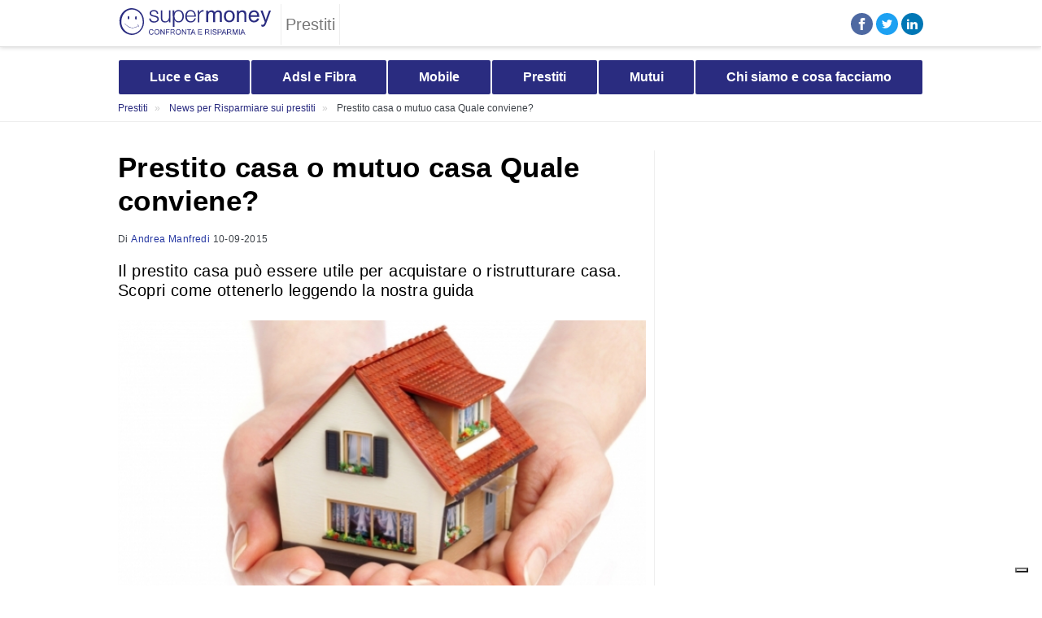

--- FILE ---
content_type: text/html; charset=UTF-8
request_url: https://www.supermoney.it/prestiti/news/prestito-casa-o-mutuo-casa-quale-conviene-0091596/
body_size: 38127
content:
<!DOCTYPE html>
<html lang="it">
<head>
    <meta charset="utf-8">
    <meta http-equiv="X-UA-Compatible" content="IE=edge">
    <meta name="format-detection" content="telephone=no"/>
    <meta name="viewport" content="width=device-width, initial-scale=1, maximum-scale=1">
            <title>Prestito casa o mutuo casa Quale conviene?</title>
        <link rel="apple-touch-icon" sizes="180x180" href="/build/images/favicon/apple-touch-icon.png">
    <link rel="icon" type="image/png" sizes="32x32" href="/build/images/favicon/favicon-32x32.png">
    <link rel="icon" type="image/png" sizes="16x16" href="/build/images/favicon/favicon-16x16.png">
                            <meta name="author" content="Supermoney.it"/>
                    <meta name="robots" content="follow"/>
                    <meta name="description" content="Il prestito casa consente di ottenere della liquidità in tempi rapidi e senza particolari garanzie. Ma quali sono i costi e le condizioni previste?"/>
            
                        <meta property="og:title" content="Prestito casa o mutuo casa Quale conviene?"/>
                    <meta property="og:description" content="Il prestito casa consente di ottenere della liquidità in tempi rapidi e senza particolari garanzie. Ma quali sono i costi e le condizioni previste?"/>
                    <meta property="og:site_name" content="SuperMoney News"/>
                    <meta property="og:url" content="https://www.supermoney.it/prestiti/news/prestito-casa-o-mutuo-casa-quale-conviene-0091596/"/>
                    <meta property="og:type" content="article"/>
                    <meta property="og:locale" content="it_IT"/>
                    <meta property="og:image" content="https://static.supermoney.it/media/photogallery/2015/9/10/main/prestito-casa-scopri-come-funziona_43566.jpg"/>
                    <meta property="og:fb:app_id" content="311324323289"/>
            
                <style>
            @charset "UTF-8";a,abbr,acronym,address,applet,article,aside,audio,b,big,blockquote,body,canvas,caption,center,cite,code,dd,del,details,dfn,div,dl,dt,em,embed,fieldset,figcaption,figure,footer,form,h1,h2,h3,h4,h5,h6,header,hgroup,html,i,iframe,img,ins,kbd,label,legend,li,main,mark,menu,nav,object,ol,output,p,pre,q,ruby,s,samp,section,small,span,strike,strong,sub,summary,sup,table,tbody,td,tfoot,th,thead,time,tr,tt,u,ul,var,video{margin:0;padding:0;border:0;font-size:100%;font:inherit;vertical-align:baseline;-webkit-box-sizing:border-box;-moz-box-sizing:border-box;box-sizing:border-box}:focus{outline:0}article,aside,details,figcaption,figure,footer,header,hgroup,menu,nav,section{display:block}body{overflow-y:scroll;line-height:1;-webkit-tap-highlight-color:transparent}ol:not(.privacy) ol,ol:not(.privacy) ul,ul:not(.privacy) ol,ul:not(.privacy) ul{list-style:none}blockquote,q{quotes:none}blockquote:after,blockquote:before,q:after,q:before{content:"";content:none}input[type=search]::-webkit-search-cancel-button,input[type=search]::-webkit-search-decoration,input[type=search]::-webkit-search-results-button,input[type=search]::-webkit-search-results-decoration{-webkit-appearance:none;-moz-appearance:none}input[type=search]{-webkit-appearance:none;-moz-appearance:none}audio,canvas,video{display:inline-block;*display:inline;*zoom:1;max-width:100%}audio:not([controls]){display:none;height:0}[hidden]{display:none}html{font-size:100%;-webkit-text-size-adjust:100%;-ms-text-size-adjust:100%}a:focus{outline:thin dotted}a:active,a:hover{outline:0}img{border:0;-ms-interpolation-mode:bicubic}figure,form{margin:0}fieldset{border:1px solid silver;margin:0 2px;padding:.35em .625em .75em}legend{border:0;padding:0;white-space:normal;*margin-left:-7px}button,input,select,textarea{font-size:100%;margin:0;vertical-align:baseline;*vertical-align:middle}button,input{line-height:normal}button,select{text-transform:none}button,html input[type=button],input[type=reset],input[type=submit]{-webkit-appearance:button;cursor:pointer;*overflow:visible}button[disabled],html input[disabled]{cursor:default}input[type=checkbox],input[type=radio]{box-sizing:border-box;padding:0;*height:13px;*width:13px}input[type=search]{-webkit-appearance:textfield;-moz-box-sizing:content-box;-webkit-box-sizing:content-box;box-sizing:content-box}input[type=search]::-webkit-search-cancel-button,input[type=search]::-webkit-search-decoration{-webkit-appearance:none}button::-moz-focus-inner,input::-moz-focus-inner{border:0;padding:0}textarea{overflow:auto;vertical-align:top}table{border-collapse:collapse;border-spacing:0}input::-webkit-inner-spin-button{-webkit-appearance:none;margin:0}input[type=number]{-moz-appearance:textfield!important}input:-webkit-autofill,input:-webkit-autofill:active,input:-webkit-autofill:focus,input:-webkit-autofill:hover{-webkit-box-shadow:0 0 0 30px #fff inset!important}button,html,input,select,textarea{color:#000}html{font-family:Helvetica Neue,Roboto,Arial,sans-serif}::-moz-selection{background:#b3d4fc;text-shadow:none}::selection{background:#b3d4fc;text-shadow:none}img{vertical-align:middle}fieldset{border:0;margin:0;padding:0}textarea{resize:vertical}b,strong{font-weight:700}em{font-style:italic}.chromeframe{margin:.2em 0;background:#ccc;color:#000;padding:.2em 0}@keyframes loader{to{transform:rotate(1turn)}}@keyframes sticky-bottom-enter{0%{bottom:-125px}to{bottom:0}}@keyframes sticky-bottom-exit{0%{bottom:0}to{bottom:-125px}}.cookie-banner{position:fixed;bottom:0;width:100%;height:62%;max-height:305px;z-index:1000001;background:#fff;border-top:2px solid #000}@media screen and (min-width:1024px){.cookie-banner{max-height:230px}}.cookie-banner .cookie-banner-inner{display:flex;flex-direction:column;padding:0 15px;margin:0 auto}@media screen and (min-width:1024px){.cookie-banner .cookie-banner-inner{max-width:1024px;padding:0 10px;flex-direction:row;align-items:end;justify-content:space-between}}@media screen and (min-width:1280px){.cookie-banner .cookie-banner-inner{max-width:1160px;padding:0}}.cookie-banner .cookie-banner-title{width:100%;font-size:14px;line-height:14px;font-weight:700;color:#000;padding:20px 0}@media screen and (min-width:1024px){.cookie-banner .cookie-banner-title{padding:26px 0 15px;font-size:16px;line-height:16px}}.cookie-banner .cookie-banner-closer{position:absolute;right:15px;top:22px;width:12px;height:12px;cursor:pointer;display:inline-block;border-radius:3px}@media screen and (min-width:1024px){.cookie-banner .cookie-banner-closer{right:13px;top:13px}}.cookie-banner .cookie-banner-closer:after,.cookie-banner .cookie-banner-closer:before{background-color:#a0a0a0;content:"";display:block;height:1px;left:0;position:absolute;width:100%;border-radius:3px;transform-origin:center;top:6px;transform:rotate(45deg)}.cookie-banner .cookie-banner-closer:after{transform:rotate(-45deg)}.cookie-banner .cookie-banner-text{width:100%;font-size:12px;line-height:17px;overflow-y:scroll;height:100%;max-height:100px;padding:0 20px 0 0;margin:0 0 22px;color:#000;pointer-events:all}@media screen and (min-width:1024px){.cookie-banner .cookie-banner-text{width:657px;font-size:14px;line-height:20px;height:100%;max-height:140px;margin:0}}@media screen and (min-width:1280px){.cookie-banner .cookie-banner-text{width:757px}}.cookie-banner .cookie-banner-text p{margin:0 0 10px}.cookie-banner .cookie-banner-text a{color:#000;text-decoration:underline}.cookie-banner .cookie-banner-text::-webkit-scrollbar{-webkit-appearance:none}.cookie-banner .cookie-banner-text::-webkit-scrollbar:vertical{width:5px}.cookie-banner .cookie-banner-text::-webkit-scrollbar-thumb{background-color:#e6e6e6}.cookie-banner .cookie-btn-wrapper{display:flex;flex-direction:column}.cookie-banner .cookie-btn{display:flex;align-items:center;justify-content:center;width:100%;height:38px;margin:0 0 12px;font-size:14px;line-height:17px;color:#fff;background:#000;text-decoration:none;font-weight:700;border-radius:5px;cursor:pointer}@media screen and (min-width:1024px){.cookie-banner .cookie-btn{width:300px;height:45px;margin:0 0 20px}}@media screen and (min-width:1280px){.cookie-banner .cookie-btn{width:345px}}.cookie-banner .cookie-link{width:100%;font-size:11px;line-height:11px;text-align:center;text-decoration:underline;color:#000}.cookie-banner.hide{display:none}.btn-default{display:flex;align-items:center;justify-content:center;-webkit-appearance:none;font-size:18px;line-height:22px;color:#fff;font-weight:700;border-radius:5px;background:#ccc;border:none;height:50px;width:100%;outline:0;cursor:pointer;margin:0;padding:0;text-decoration:none}.btn-default.btn-green{background:#73c421}.btn-default.btn-green.btn-outline{background:#fff;border:1px solid #73c421;color:#73c421}.btn-default.btn-green.btn-outline:focus,.btn-default.btn-green.btn-outline:hover{background:#fff;border:1px solid #59981a;color:#59981a}.btn-default.btn-green:not(.btn-outline):focus,.btn-default.btn-green:not(.btn-outline):hover{background:#59981a}.btn-default.btn-purple{background:#2a2c80}.btn-default.btn-purple.btn-outline{background:#fff;border:1px solid #2a2c80;color:#2a2c80}.btn-default.btn-purple.btn-outline:focus,.btn-default.btn-purple.btn-outline:hover{background:#fff;border:1px solid #1d1f5a;color:#1d1f5a}.btn-default.btn-purple:not(.btn-outline):focus,.btn-default.btn-purple:not(.btn-outline):hover{background:#1d1f5a}.btn-default.btn-blue{background:#3da6ff}.btn-default.btn-blue.btn-outline{background:#fff;border:1px solid #3da6ff;color:#3da6ff}.btn-default.btn-blue.btn-outline:focus,.btn-default.btn-blue.btn-outline:hover{background:#fff;border:1px solid #0a8fff;color:#0a8fff}.btn-default.btn-blue:not(.btn-outline):focus,.btn-default.btn-blue:not(.btn-outline):hover{background:#0a8fff}.btn-default.btn-pink{background:#ff004d}.btn-default.btn-pink:focus,.btn-default.btn-pink:hover{background:#cc003e}.btn-default.btn-pink .call-phone{fill:#fff;width:10px;height:26px;transform:rotate(-5deg);margin-right:5px}.btn-default.btn-white{background:#fff;border:1px solid #e8e8e8;color:#2a2c80}.btn-default.btn-disabled{opacity:.5}.btn-default span{pointer-events:none;display:flex;align-items:center}.btn-default span.hide{display:none}.btn-default .loader{width:18px;height:18px;fill:#fff;animation:loader .6s linear infinite}body.modal-is-open{overflow-y:hidden}.modal-wrapper{position:fixed;top:0;left:0;right:0;bottom:0;width:100%;height:100%;z-index:1000000;overflow-y:scroll;-ms-overflow-style:none;scrollbar-width:none;background:rgba(105,102,102,.6980392156862745)}.modal-wrapper .modal-container{background:#fff;position:relative;overflow:hidden;max-width:610px;margin:40px auto;border-radius:5px;padding:50px 20px;width:calc(100% - 40px);max-height:calc(100% - 80px);overflow-y:auto}@media screen and (min-width:1024px){.modal-wrapper .modal-container{padding:50px}}.modal-wrapper .modal-container .modal-closer{position:absolute;right:20px;top:20px;width:14px;height:14px;cursor:pointer;display:inline-block;border-radius:3px}.modal-wrapper .modal-container .modal-closer:after,.modal-wrapper .modal-container .modal-closer:before{background-color:#000;content:"";display:block;height:3px;left:0;position:absolute;width:100%;border-radius:3px;-webkit-transform-origin:center;transform-origin:center;top:5px;transform:rotate(45deg)}.modal-wrapper .modal-container .modal-closer:after{transform:rotate(-45deg)}.modal-wrapper .modal-container .modal-contract-data{display:flex;flex-direction:column}.modal-wrapper .modal-container .modal-contract-data .contract-data-title{font-size:26px;line-height:30px;font-weight:700;color:#2a2c80;margin:0 0 15px}@media screen and (min-width:1024px){.modal-wrapper .modal-container .modal-contract-data .contract-data-title{font-size:30px;line-height:34px;margin:0 0 20px}}.modal-wrapper .modal-container .modal-contract-data .contract-data-text{font-size:14px;line-height:16px;margin:0 0 20px;color:#333}@media screen and (min-width:1024px){.modal-wrapper .modal-container .modal-contract-data .contract-data-text{font-size:18px;line-height:20px}}.modal-wrapper .modal-container::-webkit-scrollbar{width:10px;margin-top:50px}.modal-wrapper .modal-container::-webkit-scrollbar-track{background:#f1f1f1}.modal-wrapper .modal-container::-webkit-scrollbar-thumb{background:#888}.modal-wrapper .modal-container::-webkit-scrollbar-thumb:hover{background:#555}.modal-wrapper.hide{display:none}.modal-wrapper .form{max-width:none;margin:0 auto;padding:0}@media screen and (min-width:1024px){.modal-wrapper .form{margin:0}.modal-wrapper .form>.btn-default,.modal-wrapper .form>.form-group-wrapper{width:350px}}.modal-wrapper .form .form-group-wrapper-disclaimer{display:none!important}@media screen and (max-width:414px){.modal-wrapper#modal-richiamami .box-privacy .box-privacy-scroll:not(.no-scroll){max-height:280px}}@media screen and (max-width:390px){.modal-wrapper#modal-richiamami .box-privacy .box-privacy-scroll:not(.no-scroll){max-height:315px}}@media screen and (max-width:375px){.modal-wrapper#modal-richiamami .box-privacy .box-privacy-scroll:not(.no-scroll){max-height:340px}}@media screen and (max-width:360px){.modal-wrapper#modal-richiamami .box-privacy .box-privacy-scroll:not(.no-scroll){max-height:350px}}@media screen and (max-width:320px){.modal-wrapper#modal-richiamami .box-privacy .box-privacy-scroll:not(.no-scroll){max-height:455px}}@media screen and (min-width:415px){.modal-wrapper#modal-richiamami .box-privacy .box-privacy-scroll:not(.no-scroll){max-height:200px}}.form{display:flex;max-width:865px;padding:0 20px;margin:0 auto}.form .form-inner{display:flex;flex-direction:column;gap:25px;max-width:505px}.form .form-group-wrapper .form-group{margin:0 auto;display:flex;flex-wrap:wrap;width:100%;justify-content:space-between;position:relative}.form .form-group-wrapper .form-group .form-field-name{display:flex;align-items:center;color:#333;font-size:14px;line-height:16px;pointer-events:none;font-weight:700;width:100%;margin-bottom:15px;gap:5px}.form .form-group-wrapper .form-group .form-field{width:100%;position:relative}.form .form-group-wrapper .form-group .form-field.form-half-field{width:calc(50% - 6px)}.form .form-group-wrapper .form-group .form-field.form-three-field{width:calc(33% - 7px)}.form .form-group-wrapper .form-group select{cursor:pointer;position:relative;-webkit-appearance:none;background-color:#fff;background-image:url("data:image/svg+xml;charset=utf-8,%3Csvg xmlns='http://www.w3.org/2000/svg' width='292.4' height='292.4'%3E%3Cpath fill='%23ddd' d='M287 69.4a17.6 17.6 0 00-13-5.4H18.4c-5 0-9.3 1.8-12.9 5.4A17.6 17.6 0 000 82.2c0 5 1.8 9.3 5.4 12.9l128 127.9c3.6 3.6 7.8 5.4 12.8 5.4s9.2-1.8 12.8-5.4L287 95c3.5-3.5 5.4-7.8 5.4-12.8 0-5-1.9-9.2-5.5-12.8z'/%3E%3C/svg%3E");background-position:top 50% right 20px;background-size:14px auto;background-repeat:no-repeat;box-shadow:none;outline:0;display:flex;width:100%;border:1px solid #e8e8e8;color:#5f6367;font-size:14px;line-height:16px;padding:16px 20px;border-radius:5px;outline:none}.form .form-group-wrapper .form-group select option{color:#5f6367}.form .form-group-wrapper .form-group select option:disabled{color:#888}.form .form-group-wrapper .form-group select:focus{background-image:url("data:image/svg+xml;charset=utf-8,%3Csvg xmlns='http://www.w3.org/2000/svg' width='292.4' height='292.4' transform='rotate(180)'%3E%3Cpath fill='%23ddd' d='M287 69.4a17.6 17.6 0 00-13-5.4H18.4c-5 0-9.3 1.8-12.9 5.4A17.6 17.6 0 000 82.2c0 5 1.8 9.3 5.4 12.9l128 127.9c3.6 3.6 7.8 5.4 12.8 5.4s9.2-1.8 12.8-5.4L287 95c3.5-3.5 5.4-7.8 5.4-12.8 0-5-1.9-9.2-5.5-12.8z'/%3E%3C/svg%3E");background-position:top calc(50% - 1px) right 20px}.form .form-group-wrapper .form-group select::-ms-expand{display:none}.form .form-group-wrapper .form-group .form-label-radio{display:flex;align-items:end;width:100%;height:100px;border:1px solid #e8e8e8;color:#012030;cursor:pointer;font-size:14px;line-height:14px;z-index:2;border-radius:5px;position:relative;text-align:center;justify-content:center;padding-bottom:15px;background:#fff}.form .form-group-wrapper .form-group .form-label-radio:hover{border:1px solid #8f8f8f}.form .form-group-wrapper .form-group .checkbox-switch-label{display:flex;align-items:center;flex-direction:column;position:relative;font-size:11px;line-height:15px;color:#000;user-select:none}.form .form-group-wrapper .form-group .checkbox-switch-label .checkbox-switch-icon{position:relative;width:52px;min-width:52px;height:26px;background-color:#dedede;border-radius:32px;box-sizing:content-box;transition:background-color 125ms linear,border 125ms linear;cursor:pointer;box-shadow:inset 0 1px 4px rgba(0,0,0,.1)}.form .form-group-wrapper .form-group .checkbox-switch-label .checkbox-switch-icon:before{content:"";position:absolute;top:3px;left:3px;height:20px;width:20px;background-color:#fff;border-radius:50%;transition:-webkit-transform 125ms linear;box-sizing:content-box;box-shadow:inset 0 2px 4px rgba(0,0,0,.1)}.form .form-group-wrapper .form-group .checkbox-switch-label .checkbox-switch-icon:after{content:"NO";position:absolute;top:6px;left:27px;font-size:12px;line-height:14px;color:#666;text-transform:uppercase;font-weight:700}.form .form-group-wrapper .form-group .checkbox-switch-label .checkbox-switch-input{display:none}.form .form-group-wrapper .form-group .checkbox-switch-label .checkbox-switch-input:checked~.checkbox-switch-icon{background-color:#72c420;border-color:#72c420}.form .form-group-wrapper .form-group .checkbox-switch-label .checkbox-switch-input:checked~.checkbox-switch-icon:before{transform:translateX(26px)}.form .form-group-wrapper .form-group .checkbox-switch-label .checkbox-switch-input:checked~.checkbox-switch-icon:after{content:"SI";left:10px;color:#fff}.form .form-group-wrapper .form-group .form-input-radio{display:none}.form .form-group-wrapper .form-group .form-input-radio:checked+.form-label-radio{border:1px solid #72c420}.form .form-group-wrapper .form-group .form-input-text{display:flex;width:100%;border:1px solid #e8e8e8;background:#fff;color:#012030;font-size:14px;line-height:16px;padding:16px 20px;border-radius:5px;-webkit-appearance:none;outline:none;box-shadow:none;box-sizing:border-box}.form .form-group-wrapper .form-group .form-input-text:focus,.form .form-group-wrapper .form-group .form-input-text:hover{border:1px solid #8f8f8f}.form .form-group-wrapper .form-group .form-input-text.textarea{min-height:100px}.form .form-group-wrapper .form-group .form-field-error-message{display:none;font-size:12px;line-height:15px;font-weight:700;color:#f01414;margin:6px 0 0}.form .form-group-wrapper .form-group.form-group-error .form-input-text,.form .form-group-wrapper .form-group.form-group-error select{border:1px solid #f01414}.form .form-group-wrapper .form-group.form-group-error .form-field-error-message{display:block}.form .form-group-wrapper .form-group.form-group-ok .form-input-text,.form .form-group-wrapper .form-group.form-group-ok select{border:1px solid #72c420;color:#000}.form .form-group-wrapper.form-group-wrapper-indirizzo{position:relative}.form .form-group-wrapper.form-group-wrapper-indirizzo .form-group{justify-content:space-between;align-items:flex-end}.form .form-group-wrapper.form-group-wrapper-indirizzo .form-field-indirizzo{width:100%}.form .form-group-wrapper.form-group-wrapper-indirizzo .form-field-indirizzo.civico-open{width:78%}.form .form-group-wrapper.form-group-wrapper-indirizzo .form-field-civico{width:20%}.form .form-group-wrapper.form-group-wrapper-indirizzo .form-field-civico.hide{display:none}.form .form-group-wrapper.tipologia-fornitura{flex-wrap:wrap}.form .form-group-wrapper.tipologia-fornitura .form-group .form-label-radio{background-repeat:no-repeat;background-position:center bottom 45px}.form .form-group-wrapper.tipologia-fornitura .form-group .form-label-radio[for=tipologia_fornitura-elettricita-e-gas]{background-size:54px;background-image:url("data:image/svg+xml;charset=utf-8,%3Csvg width='54' height='37' fill='none' xmlns='http://www.w3.org/2000/svg'%3E%3Cg clip-path='url(%23clip0_1274_8)' stroke='%23333' stroke-linecap='round' stroke-linejoin='round'%3E%3Cpath d='M43 16.57l-2.76 2.76c-1.53 1.53-1.53 4 0 5.51 1.53 1.53 4 1.53 5.51 0 1.53-1.53 1.53-4 0-5.51l-2.76-2.76H43zm7.49 6.32c-4.14 4.14-10.86 4.14-14.99 0-4.13-4.14-4.13-10.86 0-14.99L43 .4c2.1 2.1 4.26 6.4 2.35 11.46 2.57 0 4.45-1.4 5.62-3.45 3.66 4.16 3.5 10.51-.48 14.48zM37.98 31.62v-1.93c0-.5.41-.9.9-.9h1.62M45.51 28.78h1.62c.5 0 .9.41.9.9v1.93M43.01 29.57v2.05M36.41 31.74l-.02 2.27c0 .76.61 1.39 1.37 1.39h10.51c.76 0 1.38-.63 1.37-1.39l-.02-2.27H36.41z'/%3E%3C/g%3E%3Cpath d='M24.06 12.534c0-6.477-5.342-11.704-11.854-11.53A11.5 11.5 0 001 12.488c0 3.036 1.159 5.806 3.07 7.88 1.38 1.495 2.168 3.43 2.168 5.458l-.047 5.272c0 .765.615 1.39 1.368 1.39H17.5c.765 0 1.38-.625 1.368-1.39l-.047-5.145c0-2.05.754-4.056 2.144-5.562a11.515 11.515 0 003.083-7.857h.011zM18.857 28.815H6.203M18.857 25.154H6.203M18.857 25.154h-2.839' stroke='%23333' stroke-linecap='round' stroke-linejoin='round'/%3E%3Cpath d='M16.053 32.477A3.536 3.536 0 0112.53 36a3.536 3.536 0 01-3.523-3.523M9.61 15.663c-.811 0-1.46-.649-1.46-1.46 0-.811.649-1.46 1.46-1.46.811 0 1.46.649 1.46 1.46v10.95M15.45 15.663c.811 0 1.46-.649 1.46-1.46 0-.811-.649-1.46-1.46-1.46-.811 0-1.46.649-1.46 1.46v10.95M9.61 15.663h5.84' stroke='%23333' stroke-linecap='round' stroke-linejoin='round'/%3E%3Cdefs%3E%3CclipPath id='clip0_1274_8'%3E%3Cpath fill='%23fff' transform='translate(32)' d='M0 0h22v35.8H0z'/%3E%3C/clipPath%3E%3C/defs%3E%3C/svg%3E")}.form .form-group-wrapper.tipologia-fornitura .form-group .form-label-radio[for=tipologia_fornitura-elettricita]{background-size:25px;background-image:url("data:image/svg+xml;charset=utf-8,%3Csvg width='25' height='37' fill='none' xmlns='http://www.w3.org/2000/svg'%3E%3Cpath d='M24.06 12.534c0-6.477-5.342-11.704-11.854-11.53A11.5 11.5 0 001 12.488c0 3.036 1.159 5.806 3.07 7.88 1.38 1.495 2.168 3.43 2.168 5.458l-.047 5.272c0 .765.615 1.39 1.368 1.39H17.5c.765 0 1.38-.625 1.368-1.39l-.047-5.145c0-2.05.754-4.056 2.144-5.562a11.515 11.515 0 003.083-7.857h.011zM18.857 28.815H6.203M18.857 25.154H6.203M18.857 25.154h-2.839' stroke='%23333' stroke-linecap='round' stroke-linejoin='round'/%3E%3Cpath d='M16.053 32.477A3.536 3.536 0 0112.53 36a3.536 3.536 0 01-3.523-3.523M9.61 15.663c-.811 0-1.46-.649-1.46-1.46 0-.811.649-1.46 1.46-1.46.811 0 1.46.649 1.46 1.46v10.95M15.45 15.663c.811 0 1.46-.649 1.46-1.46 0-.811-.649-1.46-1.46-1.46-.811 0-1.46.649-1.46 1.46v10.95M9.61 15.663h5.84' stroke='%23333' stroke-linecap='round' stroke-linejoin='round'/%3E%3C/svg%3E")}.form .form-group-wrapper.tipologia-fornitura .form-group .form-label-radio[for=tipologia_fornitura-gas]{background-size:23px;background-image:url("data:image/svg+xml;charset=utf-8,%3Csvg width='23' height='37' fill='none' xmlns='http://www.w3.org/2000/svg'%3E%3Cpath d='M11.598 17.57l-2.76 2.76c-1.53 1.53-1.53 4 0 5.51 1.53 1.53 4 1.53 5.51 0 1.53-1.53 1.53-4 0-5.51l-2.76-2.76h.01zm7.49 6.32c-4.14 4.14-10.86 4.14-14.99 0-4.13-4.14-4.13-10.86 0-14.99l7.5-7.5c2.1 2.1 4.26 6.4 2.35 11.46 2.57 0 4.45-1.4 5.62-3.45 3.66 4.16 3.5 10.51-.48 14.48zM6.578 32.62v-1.93c0-.5.41-.9.9-.9h1.62M14.107 29.78h1.62c.5 0 .9.41.9.9v1.93M11.607 30.57v2.05M5.008 32.74l-.02 2.27c0 .76.61 1.39 1.37 1.39h10.51c.76 0 1.38-.63 1.37-1.39l-.02-2.27H5.008z' stroke='%23333' stroke-linecap='round' stroke-linejoin='round'/%3E%3C/svg%3E")}.form .form-group-wrapper.tipologia-utente .form-group .form-label-radio{height:50px;padding-left:60px;background-repeat:no-repeat;background-position:left 25px center;justify-content:left}.form .form-group-wrapper.tipologia-utente .form-group .form-label-radio[for=tipologia_utente-privato]{background-size:26px;background-image:url("data:image/svg+xml;charset=utf-8,%3Csvg width='26' height='23' fill='none' xmlns='http://www.w3.org/2000/svg'%3E%3Cpath d='M16.09 4.38V1.4h2.92v2.98M2.94 21.94v-8.73M24.91 21.94H1.4M23.38 13.21v8.73M11.7 21.89v-5.81h2.92v5.81M20.48 16.08h-2.93v2.93h2.93v-2.93zM8.77 16.08H5.84v2.93h2.93v-2.93zM13.16 10.21l2.95 3h8.75l-2.92-8.83H4.38l-2.93 8.83h8.76l2.95-3z' stroke='%23000' stroke-linecap='round' stroke-linejoin='round'/%3E%3C/svg%3E")}.form .form-group-wrapper.tipologia-utente .form-group .form-label-radio[for=tipologia_utente-business]{background-size:26px;background-image:url("data:image/svg+xml;charset=utf-8,%3Csvg width='26' height='23' fill='none' xmlns='http://www.w3.org/2000/svg'%3E%3Cpath d='M7.104 4.74V2.57c0-.863.708-1.57 1.573-1.57h8.181c.866 0 1.574.707 1.574 1.57v2.17M23.559 11.756v8.32c0 .804-.66 1.462-1.465 1.462H3.44a1.468 1.468 0 01-1.464-1.462v-8.27' stroke='%23000' stroke-linecap='round' stroke-linejoin='round'/%3E%3Cpath d='M10.815 14.217C5.649 13.922 1 12.448 1 9.795v-3.46c0-.804.658-1.461 1.465-1.461H23.07c.807 0 1.465.657 1.465 1.462v3.46c0 2.669-4.707 4.145-9.912 4.426' stroke='%23000' stroke-linecap='round' stroke-linejoin='round'/%3E%3Cpath d='M10.96 12.768h3.614v1.68c0 .925-.758 1.682-1.684 1.682h-.245a1.688 1.688 0 01-1.684-1.681v-1.681z' stroke='%23000' stroke-linecap='round' stroke-linejoin='round'/%3E%3C/svg%3E")}@media screen and (min-width:1024px){.form .form-group-wrapper.conteggio-type .form-group{justify-content:start}}.form .form-group-wrapper.conteggio-type .form-group .form-field.form-five-field{width:calc(20% - 6px);height:50px}@media screen and (min-width:1024px){.form .form-group-wrapper.conteggio-type .form-group .form-field.form-five-field{width:57px;margin-right:12px}}.form .form-group-wrapper.conteggio-type .form-group .form-field.form-five-field .form-label-radio{height:100%;padding:0;align-items:center}.form .form-group-wrapper:not(.tipologia-utente):not(.tipologia-fornitura):not(.conteggio-type) .form-group .form-label-radio{display:flex;align-items:center;height:50px;border:1px solid #e8e8e8;color:#000;cursor:pointer;font-size:14px;line-height:17px;padding:0 0 0 35px;z-index:2;border-radius:5px;position:relative;background:#fff}.form .form-group-wrapper:not(.tipologia-utente):not(.tipologia-fornitura):not(.conteggio-type) .form-group .form-label-radio:before{border:1px solid #e8e8e8;border-radius:50%;content:"";display:inline-block;height:18px;left:8px;position:absolute;top:50%;transform:translateY(-50%);width:18px}.form .form-group-wrapper:not(.tipologia-utente):not(.tipologia-fornitura):not(.conteggio-type) .form-group .form-label-radio:after{background-color:#fff;border-radius:50%;content:"";display:inline-block;height:10px;left:13px;position:absolute;top:50%;transform:translateY(-50%);width:10px}.form .form-group-wrapper:not(.tipologia-utente):not(.tipologia-fornitura):not(.conteggio-type) .form-group .form-label-radio{justify-content:start}.form .form-group-wrapper:not(.tipologia-utente):not(.tipologia-fornitura):not(.conteggio-type) .form-group .form-input-radio{display:none}.form .form-group-wrapper:not(.tipologia-utente):not(.tipologia-fornitura):not(.conteggio-type) .form-group .form-input-radio:checked+.form-label-radio,.form .form-group-wrapper:not(.tipologia-utente):not(.tipologia-fornitura):not(.conteggio-type) .form-group .form-input-radio:checked+.form-label-radio:before{border:1px solid #72c420}.form .form-group-wrapper:not(.tipologia-utente):not(.tipologia-fornitura):not(.conteggio-type) .form-group .form-input-radio:checked+.form-label-radio:after{background-color:#72c420}.form .form-group-wrapper.data-nascita{flex-wrap:wrap}.form .form-group-wrapper.data-nascita .form-group .common-label{width:100%;position:relative;padding:0;margin-bottom:8px;left:0;top:0;height:auto;display:flex;align-items:center;color:#5f6367;right:0;z-index:1;font-size:14px;line-height:16px;pointer-events:none}.form .form-group-wrapper.checkbox-switch .form-group{flex-wrap:nowrap;flex-direction:row;justify-content:space-between;align-items:center}.form .form-group-wrapper.checkbox-switch .form-group .form-field-name{margin:0}.form .form-group-wrapper.checkbox-switch .form-group .form-field{width:auto}.form .form-group-wrapper-disclaimer{font-size:12px;line-height:14px;padding:20px 10px 18px 20px;border-radius:5px;color:#333;margin-top:20px}.form .form-group-wrapper-disclaimer a{color:#333;text-decoration:underline}.form .cellulare-tooltip{position:relative}.form .cellulare-tooltip .form-group-wrapper-disclaimer{display:none;position:absolute;top:-60px;margin-top:0;z-index:3}@media screen and (min-width:1024px){.form .cellulare-tooltip .form-group-wrapper-disclaimer{top:-45px}}.form .cellulare-tooltip .form-group-wrapper-disclaimer.tooltip-hover{display:block}.form .cellulare-tooltip .info{display:flex!important;width:16px;height:16px;fill:#666;cursor:pointer;pointer-events:all}.form .box-privacy{display:flex;flex-direction:column;position:relative}.form .box-privacy .form-field-name{display:none!important}.form .box-privacy:before{content:"Informativa privacy";position:sticky;top:0;z-index:1050;left:0;background:#fff;padding-bottom:15px;display:flex;align-items:center;color:#333;font-size:14px;line-height:16px;pointer-events:none;font-weight:700;width:100%}.form .box-privacy .box-privacy-scroll:not(.no-scroll){display:flex;flex-direction:column;gap:15px;overflow-y:auto}@media screen and (max-width:414px){.form .box-privacy .box-privacy-scroll:not(.no-scroll){max-height:255px}}@media screen and (max-width:390px){.form .box-privacy .box-privacy-scroll:not(.no-scroll){max-height:265px}}@media screen and (max-width:375px){.form .box-privacy .box-privacy-scroll:not(.no-scroll){max-height:280px}}@media screen and (max-width:360px){.form .box-privacy .box-privacy-scroll:not(.no-scroll){max-height:290px}}@media screen and (max-width:320px){.form .box-privacy .box-privacy-scroll:not(.no-scroll){max-height:340px}}@media screen and (min-width:415px){.form .box-privacy .box-privacy-scroll:not(.no-scroll){max-height:240px}}.form .box-privacy .box-privacy-scroll::-webkit-scrollbar{width:10px;margin-top:50px;border-radius:25px}.form .box-privacy .box-privacy-scroll::-webkit-scrollbar-track{background:#f1f1f1;border-radius:25px}.form .box-privacy .box-privacy-scroll::-webkit-scrollbar-thumb{background:#888;border-radius:25px}.form .box-privacy .box-privacy-scroll::-webkit-scrollbar-thumb:hover{background:#555}.form .box-privacy .box-privacy-scroll.no-scroll .first-box-privacy{gap:20px}.form .box-privacy .box-privacy-scroll.no-scroll .privacy-checkbox .privacy-checkbox-input+label{font-size:12px;line-height:14px;padding:0 20px 0 30px;color:#333}.form .box-privacy .box-privacy-scroll.no-scroll .privacy-checkbox .privacy-checkbox-input+label a{color:#333;text-decoration:underline}.form .box-privacy .box-privacy-scroll.no-scroll .optional-check{padding:0 0 0 10px;gap:12px}.form .box-privacy .box-privacy-scroll.no-scroll .optional-check .privacy-checkbox .privacy-checkbox-input+label{font-size:10px;line-height:12px;color:#333;padding:0 20px 0 30px}.form .box-privacy .box-privacy-scroll.no-scroll .optional-check .privacy-checkbox .privacy-checkbox-input+label .fake-checkbox{width:20px;height:20px;top:1px;left:0}.form .box-privacy .box-privacy-scroll.no-scroll .optional-check .privacy-checkbox .privacy-checkbox-input+label .fake-tick{width:15px;height:15px}.form .box-privacy .box-privacy-scroll.no-scroll .optional-check .privacy-checkbox.privacy-error,.form .box-privacy .box-privacy-scroll.no-scroll .optional-check .privacy-checkbox.privacy-error .privacy-checkbox-input:not(:checked)+label,.form .box-privacy .box-privacy-scroll.no-scroll .optional-check .privacy-checkbox.privacy-error a{color:#f01414}.form .box-privacy .box-privacy-scroll.no-scroll .optional-check .privacy-checkbox.privacy-error .privacy-checkbox-input:not(:checked)+label .fake-checkbox{border:1px solid #f01414}.form .box-privacy .first-box-privacy,.form .box-privacy .second-box-privacy{display:flex;flex-direction:column;gap:10px}.form .box-privacy .singolo-errore-privacy{font-size:12px;line-height:14px;font-weight:700;color:#f01414;margin-top:20px}.form .box-privacy .singolo-errore-privacy.hide{display:none}.form .privacy-checkbox{display:flex;position:relative;font-size:11px;line-height:13px;color:#5f6367;user-select:none;cursor:pointer}.form .privacy-checkbox .privacy-checkbox-input{display:none}.form .privacy-checkbox .privacy-checkbox-input+label{cursor:pointer;position:relative;padding:0 30px}.form .privacy-checkbox .privacy-checkbox-input+label .fake-checkbox{background:#fff;border:1px solid #72c420;border-radius:2px;height:20px;left:0;top:0;position:absolute;width:20px}.form .privacy-checkbox .privacy-checkbox-input+label .fake-checkbox .fake-tick{fill:#72c420;left:1px;position:absolute;top:1px;transition:all .2s ease 0s;width:15px;height:15px}.form .privacy-checkbox .privacy-checkbox-input:not(:checked)+label .fake-checkbox{border:1px solid #e8e8e8}.form .privacy-checkbox .privacy-checkbox-input:not(:checked)+label .fake-tick{opacity:0;transform:scale(0)}.form .privacy-checkbox a{color:#2a2c80;text-decoration:none}.form .privacy-checkbox .privacy-error-message{display:block;color:#f01414}.form .privacy-checkbox .privacy-error-message.hide{display:none}@media screen and (max-width:1023px){.form .privacy-checkbox .hide-mobile{display:none}}.form .optional-check{display:flex;flex-direction:column;position:relative;padding:0 20px 0 30px;gap:15px}.form .optional-check .privacy-checkbox{font-size:10px;line-height:12px;color:#5f6367}.form .optional-check .privacy-checkbox:last-child{margin-bottom:0}.form .optional-check .privacy-checkbox a{color:#2a2c80;font-weight:400}.form .optional-check .privacy-checkbox .form-field-error-message{margin-left:20px;font-size:10px;line-height:13px}.form .optional-check .privacy-checkbox .privacy-checkbox-input+label{padding:0 0 0 30px}.form .optional-check .privacy-checkbox .privacy-checkbox-input+label .fake-checkbox{width:15px;height:15px;top:1px;left:0}.form .optional-check .privacy-checkbox .privacy-checkbox-input+label .fake-tick{width:11px;height:11px}.form .optional-check .privacy-checkbox .privacy-checkbox-input+label .hide{display:none}.form .optional-check .privacy-checkbox.privacy-error,.form .optional-check .privacy-checkbox.privacy-error a{color:#f01414}.form .optional-check .privacy-checkbox.privacy-error .privacy-checkbox-input:not(:checked)+label .fake-checkbox{border:1px solid #f01414}.form .list-country,.form .third-party-list{padding:0 0 0 30px;font-size:10px;line-height:12px;color:#5f6367}.form .list-country .third-party-list-title,.form .third-party-list .third-party-list-title{font-weight:700}.form .list-country.hide,.form .third-party-list.hide{display:none}.form .list-country a,.form .third-party-list a{color:#2a2c80;text-decoration:none}.form .list-country .hide-desktop,.form .third-party-list .hide-desktop{display:none}.form .form-link{margin:0 auto 30px;color:#2436a1;font-size:14px;line-height:16px;text-align:center;cursor:pointer;text-decoration:underline}.form .form-link:hover{color:#000}.hide{display:none}@media screen and (min-width:1024px){.btn-desktop{display:none}}#footer.footer{padding-bottom:65px}.sticky-banner{position:fixed;display:flex;width:100%;align-items:center;pointer-events:all;z-index:3;left:0;bottom:-65px;justify-content:space-around}@media screen and (min-width:1024px){.sticky-banner{display:none}}.sticky-banner .btn-default{font-size:14px;line-height:17px;font-weight:700;width:50%;height:65px;text-align:center}@media screen and (min-width:1024px){.sticky-banner .btn-default{text-transform:uppercase}}.sticky-banner .btn-default.btn-pink{border-radius:10px 0 0 0}.sticky-banner .btn-default.btn-fatti-aiutare{border-radius:0 10px 0 0}.sticky-banner.sticky{bottom:0;animation:sticky-bottom-enter 1s}.sticky-banner.sticky-out{animation:sticky-bottom-exit 1s}.results-container{display:flex;flex-direction:column;max-width:505px;margin:0 0 75px;position:relative;width:100%;min-height:500px;gap:25px}.results-container.hide{display:none}.risultati-offerta{position:relative;display:flex;flex-direction:column;border:1px solid #eaeaea;border-radius:5px;padding:20px 20px 25px}.risultati-offerta.promo{padding:40px 20px 25px}.risultati-offerta .offerta-header{display:flex;justify-content:space-between;align-items:center;width:100%;margin-bottom:25px}.risultati-offerta .offerta-header .promo-prezzo .promo{display:flex;align-items:center;justify-content:center;text-align:center;color:#2436a1;font-weight:700;text-transform:uppercase;font-size:10px;line-height:11px;border:1px solid #2436a1;padding:5px 10px;position:absolute;top:20px;width:fit-content;white-space:nowrap;right:18px;border-radius:100px}.risultati-offerta .offerta-header .promo-prezzo .prezzo{display:flex;flex-direction:column;gap:3px;font-size:30px;line-height:1;color:#000;font-weight:700;text-align:right}.risultati-offerta .offerta-header .promo-prezzo .prezzo .mini{font-size:12px;line-height:1}.risultati-offerta .descrizione-offerta{font-size:14px;line-height:16px;color:#000;margin:0 0 15px;overflow:hidden;transition:max-height .5s ease-in-out;display:-webkit-box}.risultati-offerta .descrizione-offerta.ellipsis{display:block;max-height:240px}@media screen and (min-width:1024px){.risultati-offerta .descrizione-offerta.ellipsis{max-height:240px;display:block}}.risultati-offerta .descrizione-offerta.hide{display:none}.risultati-offerta hr{width:100%;height:1px;border:none;background:#eaeaea;margin:15px 0}.risultati-offerta .descrizione-tariffa{font-size:14px;line-height:16px;color:#000;margin:0 0 10px}.risultati-offerta .lista-descrizione{max-height:0;overflow:hidden;list-style:none;font-size:14px;line-height:16px;padding:0;transition:max-height .5s ease-in-out;margin-bottom:15px}.risultati-offerta .lista-descrizione::-webkit-scrollbar{display:none;-ms-overflow-style:none;scrollbar-width:none}.risultati-offerta .lista-descrizione.open{max-height:200px;opacity:1;overflow:auto}.risultati-offerta .lista-descrizione.always li:first-child{margin-top:0}.risultati-offerta .lista-descrizione li{gap:5px;display:flex;justify-content:start;align-items:baseline}.risultati-offerta .lista-descrizione li:first-child{margin-top:20px}.risultati-offerta .lista-descrizione li:not(:last-child){margin-bottom:7px}.risultati-offerta .lista-descrizione a{display:inline-flex;align-items:center;gap:5px;color:#2436a1}.risultati-offerta .lista-descrizione a:hover{text-decoration:underline}.risultati-offerta .lista-descrizione a svg{height:16px;fill:#2436a1}.risultati-offerta .lista-descrizione.flex-sb li{justify-content:space-between;align-items:center}.risultati-offerta .lista-descrizione.flex-sb li:not(:last-child){margin-bottom:15px}.risultati-offerta .lista-descrizione .wrapper-connessione{display:flex;align-items:center;gap:5px}.risultati-offerta .intro-lista{display:flex;justify-content:space-between;align-items:center;font-size:14px;line-height:16px;color:#000;cursor:pointer}.risultati-offerta .intro-lista .left{display:flex;align-items:center;gap:12px}.risultati-offerta .intro-lista .left .svg-container{display:flex;align-items:center;justify-content:center;width:22px;height:22px}.risultati-offerta .intro-lista .left svg{stroke:#000}.risultati-offerta .intro-lista .left svg.gas,.risultati-offerta .intro-lista .left svg.luce{width:15px;height:22px}.risultati-offerta .intro-lista .left svg.adsl{height:20px}.risultati-offerta .intro-lista .left svg.smartphone{width:12px;height:19px}.risultati-offerta .intro-lista .left svg.tv{width:21px;height:16px}.risultati-offerta .intro-lista .right{display:flex;align-items:center;gap:12px;text-align:right}.risultati-offerta .intro-lista .right svg{height:6px;fill:#333;cursor:pointer;transform:rotate(180deg)}.risultati-offerta .intro-lista .right svg.open{transform:unset}.risultati-offerta .box-sconto{display:flex;align-items:flex-start;gap:11px;min-height:40px;border-radius:5px;background:#e9eaff;font-size:12px;line-height:14px;color:#000;padding:12px;margin-bottom:20px}.risultati-offerta .box-sconto svg{fill:#000;width:16px;height:16px;flex-shrink:0}.risultati-offerta .btn-default{height:55px;margin:0 auto}@media screen and (min-width:1024px){.risultati-offerta .btn-default{max-width:300px}}@keyframes insertmenu{0%{top:0;opacity:0}50%{top:55px;opacity:.3}to{top:35px;opacity:1}}@-webkit-keyframes insertmenu{0%{top:0;opacity:0}50%{top:55px;opacity:.3}to{top:35px;opacity:1}}@-moz-keyframes insertmenu{0%{top:0;opacity:0}50%{top:55px;opacity:.3}to{top:35px;opacity:1}}@-o-keyframes insertmenu{0%{top:0;opacity:0}50%{top:55px;opacity:.3}to{top:35px;opacity:1}}@keyframes leftzero{0%{left:0}to{left:0}}@-moz-keyframes leftzero{0%{left:0}to{left:0}}@-webkit-keyframes leftzero{0%{left:0}to{left:0}}@-o-keyframes leftzero{0%{left:0}to{left:0}}@keyframes leftone{0%{left:0}to{left:25%}}@-webkit-keyframes leftone{0%{left:0}to{left:25%}}@-moz-keyframes leftone{0%{left:0}to{left:25%}}@-o-keyframes leftone{0%{left:0}to{left:25%}}@keyframes lefttwo{0%{left:0}to{left:50%}}@-webkit-keyframes lefttwo{0%{left:0}to{left:50%}}@-moz-keyframes lefttwo{0%{left:0}to{left:50%}}@-o-keyframes lefttwo{0%{left:0}to{left:50%}}@keyframes leftthree{0%{left:0}to{left:75%}}@-webkit-keyframes leftthree{0%{left:0}to{left:75%}}@-moz-keyframes leftthree{0%{left:0}to{left:75%}}@-o-keyframes leftthree{0%{left:0}to{left:75%}}@keyframes movebrand{0%{margin-left:0}to{margin-left:55px}}@-webkit-keyframes movebrand{0%{margin-left:0}to{margin-left:55px}}@-moz-keyframes movebrand{0%{margin-left:0}to{margin-left:55px}}@-o-keyframes movebrand{0%{margin-left:0}to{margin-left:55px}}@keyframes movehamburger{0%{opacity:0}to{opacity:1}}@-webkit-keyframes movehamburger{0%{opacity:0}to{opacity:1}}@-moz-keyframes movehamburger{0%{opacity:0}to{opacity:1}}@-o-keyframes movehamburger{0%{opacity:0}to{opacity:1}}@keyframes pulse{0%{transform:scale(1);box-shadow:0 0 0 #888}50%{transform:scale(1.02);box-shadow:.5px 1.8px 6px #888}to{transform:scale(1);box-shadow:0 0 0 #888}}@keyframes pulse2{0%{transform:scale(1);box-shadow:0 0 0 #888}50%{transform:scale(1.035);box-shadow:.5px 3.3px 6px #888}to{transform:scale(1);box-shadow:0 0 0 #888}}@keyframes move{0%{left:-10px;border-bottom:1px solid transparent}to{left:5px;border-bottom:1px solid #0c0}}body{background-color:#fff;overflow-x:hidden;font-family:Raleway,sans-serif;font-size:16px;line-height:1.4;color:#3d4248}body .page-wrap{margin:58px 0 0}body .page-wrap.page-wrap-grey{background:#f5f5f5}body .page-wrap .page-wrap-inner{display:flex;flex-direction:column;align-items:center;justify-content:space-between;width:100%;max-width:1010px;padding:0 10px;margin:0 auto}body .page-wrap:after{content:"";position:fixed;top:-9px;bottom:0;left:0;right:0;background-color:#777;opacity:0;z-index:112;pointer-events:none}body.body-fixed{width:100%;height:100%;overflow:hidden;left:0}body.body-fixed .page-wrap:after{opacity:.75;z-index:1}.content-wrapper{display:flex;flex-direction:column;flex-wrap:wrap}@media screen and (min-width:1024px){.content-wrapper{flex-direction:row;width:100%}}.content-wrapper .lista-aside-wrapper{display:flex;flex-direction:column}@media screen and (min-width:1024px){.content-wrapper .lista-aside-wrapper{flex-direction:row}}.content-wrapper .article-wrapper{display:flex;flex-direction:column;align-self:flex-start;width:100%;margin:15px 0}@media screen and (min-width:1024px){.content-wrapper .article-wrapper{max-width:66.6666666%;border-right:1px solid #eee;padding:0 10px 70px 0}}.content-wrapper .article-wrapper ol,.content-wrapper .article-wrapper ul{margin-left:18px;margin-bottom:15px}.content-wrapper aside{width:100%}@media screen and (min-width:1024px){.content-wrapper aside{max-width:33.3333333%;padding:0 0 0 10px;margin:15px 0 25px}.page-wrap-grey .content-wrapper aside.energia{margin:15px 0 25px}.videoguode-lista .content-wrapper aside{margin:-30px 0 25px}.lista-news .content-wrapper aside{margin:0 0 25px}.conti-carte .content-wrapper aside{margin:9px 0 25px}}a{color:#2a2c80;text-decoration:none}a:focus,a:hover{color:#0b0b20}.header-legacy{position:fixed;top:0;border:0;right:0;left:0;z-index:1055;height:58px;margin:0 0 20px;background-color:#fff;border-bottom:1px solid #ddd;box-shadow:0 0 6px rgba(0,0,0,.2)}.header-legacy .header-legacy-inner{display:flex;align-items:center;justify-content:space-between;width:100%;height:58px;max-width:1010px;padding:0 10px;margin:0 auto;position:relative}.header-legacy .header-legacy-left{display:flex;align-items:center}.header-legacy .legacy-logo svg{width:190px;height:33px;fill:#2a2c80}.header-legacy .legacy-header-link{display:block;margin:2px 0 0 10px;border-left:1px solid #eee;border-right:1px solid #eee;font-size:20px;line-height:20px;text-decoration:none;padding:15px 5px}.header-legacy .legacy-header-link a{color:#777}.header-legacy .legacy-header-link a:focus,.header-legacy .legacy-header-link a:hover{color:#2a2c80}@media screen and (max-width:1023px){.header-legacy .legacy-header-link{display:none}}.header-legacy .header-legacy-right{display:flex;align-items:center}.header-legacy .header-legacy-social{display:flex;align-items:center;justify-content:space-between}@media screen and (max-width:1023px){.header-legacy .header-legacy-social{display:none}}.header-legacy .header-legacy-social .social-icon{display:flex;align-items:center;justify-content:center;border-radius:50%;width:27px;height:27px;fill:#fff}.header-legacy .header-legacy-social .social-icon.facebook{background-color:#4e69a2;border:2px solid #4e69a2}.header-legacy .header-legacy-social .social-icon.facebook:hover{background-color:#fff;fill:#4e69a2}.header-legacy .header-legacy-social .social-icon.facebook svg{height:15px;width:15px}.header-legacy .header-legacy-social .social-icon.twitter{background-color:#1da1f2;border:2px solid #1da1f2;margin:0 4px}.header-legacy .header-legacy-social .social-icon.twitter:hover{background-color:#fff;fill:#1da1f2}.header-legacy .header-legacy-social .social-icon.twitter svg{height:13px;width:13px}.header-legacy .header-legacy-social .social-icon.linkedin{background-color:#0077b5;border:2px solid #0077b5}.header-legacy .header-legacy-social .social-icon.linkedin:hover{background-color:#fff;fill:#0077b5}.header-legacy .header-legacy-social .social-icon.linkedin svg{height:13px;width:13px}.header-legacy .header-legacy-social .social-icon span{opacity:0;position:absolute;pointer-events:none}@media screen and (max-width:1023px){.page-wrap.menu-aperto:after{opacity:.75}#menu-mobile-trigger{position:absolute;width:50px;height:58px;overflow:hidden;right:0;border-left:1px solid #e9e9e9;color:transparent}#menu-mobile-trigger .hamburger-line{background-color:#2a2c80;height:3px;width:30px;position:relative;top:50%;left:50%;transition:all .25s ease-in-out;border-radius:3px;transform:translate(-50%,-50%)}#menu-mobile-trigger .hamburger-line:after,#menu-mobile-trigger .hamburger-line:before{background-color:#2a2c80;content:"";display:block;height:100%;left:0;position:absolute;top:-10px;width:100%;border-radius:3px;-webkit-transform-origin:center;transform-origin:center;transition:transform .15s linear,top .25s ease-in-out .15s}#menu-mobile-trigger .hamburger-line:after{top:10px}.menu-aperto #menu-mobile-trigger,.menu-aperto #menu-mobile-trigger .hamburger-line{background-color:#2a2c80}.menu-aperto #menu-mobile-trigger .hamburger-line:after,.menu-aperto #menu-mobile-trigger .hamburger-line:before{background-color:#fff;top:0;transform:rotate(45deg);transition:top .15s linear,transform .25s ease-in-out .15s}.menu-aperto #menu-mobile-trigger .hamburger-line:after{transform:rotate(-45deg)}#menu-mobile{position:fixed;color:#fff;overflow:auto;margin:0;padding:58px 0 0;top:0;bottom:0;right:-100%;width:100%;height:100%;z-index:113;-webkit-overflow-scrolling:touch;transition:all .3s ease;content-visibility:auto}.menu-aperto #menu-mobile{right:0}#menu-mobile>ul{background:#2a2c80;padding-left:0;text-align:right;margin-bottom:0;min-height:100%}#menu-mobile>ul>li{list-style:none;padding:10px 15px;border-bottom:1px solid #fff;box-shadow:2px 0 1px rgba(0,0,0,.5)}#menu-mobile>ul>li>a{color:#fff;display:block;font-size:18px}#menu-mobile>ul>li>a:before{content:url("data:image/svg+xml;charset=utf-8,%3Csvg xmlns='http://www.w3.org/2000/svg' fill='%23fff' viewBox='0 0 52 30' width='10' height='20'%3E%3Cpath class='shp0' d='M51 3.72c0 .84-.31 1.56-.93 2.18L28.2 27.55c-.62.61-1.35.92-2.2.92-.85 0-1.58-.31-2.2-.92L1.93 5.9C1.31 5.28 1 4.56 1 3.72c0-.84.31-1.56.93-2.17.62-.62 1.35-.92 2.2-.92h43.75c.84 0 1.57.3 2.19.92.62.61.93 1.33.93 2.17z'/%3E%3C/svg%3E");margin:0 5px 0 0;position:relative;top:4px}#menu-mobile>ul>li>a:active,#menu-mobile>ul>li>a:link,#menu-mobile>ul>li>a:visited{text-decoration:none}#menu-mobile>ul>li.no-icon>a:before{display:none}#menu-mobile>ul>li.active{background:#2a2c80}#menu-mobile>ul>li.active>a{color:#fff}#menu-mobile>ul>li.active>a:before{content:url("data:image/svg+xml;charset=utf-8,%3Csvg xmlns='http://www.w3.org/2000/svg' fill='%23fff' viewBox='0 0 52 30' width='10' height='20'%3E%3Cpath class='shp0' d='M1 26.28c0-.84.31-1.56.93-2.18L23.8 2.45c.62-.61 1.35-.92 2.2-.92.85 0 1.58.31 2.2.92L50.07 24.1c.62.62.93 1.34.93 2.18 0 .84-.31 1.56-.93 2.17-.62.62-1.35.92-2.19.92H4.13c-.85 0-1.58-.3-2.2-.92-.62-.61-.93-1.33-.93-2.17z'/%3E%3C/svg%3E");position:relative;top:3px}#menu-mobile .dropdown-menu{top:100%;left:0;z-index:700;max-height:0;min-width:160px;list-style:none;font-size:14px;border-radius:4px;background-clip:padding-box;position:relative;float:none;color:#fff;border:0;background-color:transparent;text-align:right;box-shadow:none;overflow:hidden;transition:max-height .3s ease-out;content-visibility:auto}#menu-mobile .dropdown-menu.submenu-aperto{max-height:1500px}#menu-mobile .dropdown-menu a{display:block;color:#fff;padding:5px 0;text-decoration:none}#menu-mobile .dropdown-menu a:hover{color:#fff;background-color:transparent}#menu-mobile .dropdown-menu .small{font-size:85%}#menu-mobile .dropdown-menu .small:after{content:"»";margin:0 0 0 3px}#menu-mobile .dropdown-menu .big{font-size:105%;margin:10px 0;display:block}#menu-mobile .dropdown-menu .big a{padding:0}#menu-mobile .dropdown-menu .big.home-link{margin:5px 0 15px}#menu-mobile .dropdown-menu .big.home-link a{position:relative;font-size:90%}#menu-mobile .dropdown-menu .big.home-link a:before{content:url("data:image/svg+xml;charset=utf-8,%3Csvg xmlns='http://www.w3.org/2000/svg' fill='%23fff' viewBox='0 0 30 23' width='16' height='12'%3E%3Cpath d='M14.6 5.99L5 13.75v8.38c0 .11.02.21.06.31.05.1.11.19.18.27a.8.8 0 00.59.24l5.84-.02a.8.8 0 00.59-.24 1 1 0 00.18-.26c.04-.1.06-.21.06-.31v-4.9c0-.1.02-.21.06-.31.04-.1.11-.19.18-.26a.8.8 0 01.59-.24h3.34c.11 0 .21.02.31.06.11.04.2.1.27.18.08.07.14.16.19.26.04.1.06.21.06.31v4.89c0 .11.02.22.06.32.04.1.1.19.18.26a.8.8 0 00.59.24l5.84.02a.8.8 0 00.59-.24c.07-.08.13-.17.18-.27.04-.1.06-.2.06-.31v-8.38l-9.6-7.76c-.06-.04-.12-.08-.19-.1a.761.761 0 00-.42 0c-.07.02-.13.06-.19.1zm15.17 5.28l-4.35-3.52V.67c0-.08-.02-.16-.05-.24a.66.66 0 00-.14-.2.644.644 0 00-.44-.18h-2.91c-.09 0-.17.02-.24.05-.08.03-.15.08-.21.13-.05.06-.1.13-.13.2-.03.08-.05.16-.05.24v3.71L16.59.61a2.5 2.5 0 00-.75-.41A2.4 2.4 0 0015 .05c-.29 0-.57.05-.85.15-.27.09-.52.23-.74.41L.23 11.27c-.07.05-.12.11-.16.18-.04.08-.06.15-.07.23-.01.08 0 .16.03.24.02.08.06.15.11.21l1.33 1.59a.7.7 0 00.19.15c.07.04.15.06.23.07.09.01.17 0 .25-.03a.53.53 0 00.21-.11L14.6 3.9c.06-.05.12-.08.19-.1.07-.03.14-.04.21-.04.07 0 .14.01.21.04.07.02.13.05.19.1l12.25 9.9c.06.05.14.09.22.11.07.03.16.04.24.03.08-.01.16-.03.23-.07a.7.7 0 00.19-.15l1.33-1.59a.53.53 0 00.11-.21c.03-.08.04-.16.03-.24a.615.615 0 00-.07-.23.69.69 0 00-.16-.18z'/%3E%3C/svg%3E");position:relative;margin:0 5px 0 0}.loghi-li .logo-img{content-visibility:hidden;display:none}}@media screen and (min-width:1024px){#menu-desktop-placeholder{display:none;height:59px}#menu-desktop-placeholder.open{display:block}.menu-block{position:relative;z-index:22;margin-top:15px;width:100%}.menu-block--fixed{max-width:990px;position:fixed;padding-left:0;padding-right:0;top:0;padding-top:16px;transition:all .3s;background-color:#fff;animation-name:insertmenu;-webkit-animation-name:insertmenu;-moz-animation-name:insertmenu;-o-animation-name:insertmenu;-ms-animation-name:insertmenu;animation-duration:.3s;-webkit-animation-duration:.3s;-moz-animation-duration:.3s;-o-animation-duration:.3s;-ms-animation-duration:.3s;animation-iteration-count:1;-webkit-animation-iteration-count:1;-moz-animation-iteration-count:1;-o-animation-iteration-count:1;-ms-animation-iteration-count:1;animation-fill-mode:forwards;-webkit-animation-fill-mode:forwards;-moz-animation-fill-mode:forwards;-o-animation-fill-mode:forwards;-ms-animation-fill-mode:forwards}.menu-block:hover{background:transparent}.menu-block:hover+.menu-block__overlay{z-index:21;background:rgba(0,0,0,.4)}.menu-block ul{padding:0;margin:0;width:100%;list-style:none;position:relative;display:flex}.menu-block>ul li{float:left;box-sizing:border-box;-moz-box-sizing:border-box;-webkit-box-sizing:border-box;border:1px solid transparent}.menu-block>ul>li{text-align:center;cursor:pointer;flex-grow:1}.menu-block>ul>li>a{font-weight:600;display:block;width:100%;color:#fff;background-color:#2a2c80;padding:10px 0;border-radius:2px;-webkit-border-radius:2px;-moz-border-radius:2px;-o-border-radius:2px;-ms-border-radius:2px;text-decoration:none}.menu-block>ul>li:hover>a{color:#2a2c80;background-color:#fff;text-decoration:underline!important}.menu-block>ul>li:hover>ul{display:block;top:36px;padding-top:10px}.menu-block>ul>li>ul{position:absolute;left:0;display:none;z-index:5;color:#3d4248;font-weight:500;cursor:default}.menu-block>ul>li>ul>li{border-left:1px solid #e0e0e0;border-top:5px solid #2a2c80;background-color:#fff;position:absolute;width:25%;border-bottom:1px solid #e0e0e0;border-radius:0;-webkit-border-radius:0;-moz-border-radius:0;-o-border-radius:0;-ms-border-radius:0;text-align:left;padding:15px;min-height:410px}.menu-block>ul>li>ul>li:hover{background-color:#fcfcfc}.menu-block>ul>li>ul>li>strong,.menu-block>ul>li>ul>li a{display:block;font-weight:500}.menu-block>ul>li>ul>li>strong:hover,.menu-block>ul>li>ul>li a:hover{text-decoration:underline!important}.menu-block>ul>li>ul>li>strong{font-weight:700;margin-bottom:5px}.menu-block>ul>li>ul>li>strong a{color:#3d4248;font-weight:700}.menu-block>ul>li>ul>li>a{display:inline-block;position:relative;cursor:pointer;padding:2px 0;float:left;clear:both;color:#3d4248}.menu-block>ul>li>ul>li>a:after{content:url("data:image/svg+xml;charset=utf-8,%3Csvg fill='%233d4248' xmlns='http://www.w3.org/2000/svg' width='9' height='9' viewBox='0 0 24 24'%3E%3Cpath d='M8.122 24L4 20l8-8-8-8 4.122-4L20 12z'/%3E%3C/svg%3E");margin-left:5px;position:absolute}.menu-block>ul>li>ul>li.green>a{color:#2a2c80}.menu-block>ul>li>ul>li.green>a:after{content:url("data:image/svg+xml;charset=utf-8,%3Csvg fill='%232A2C80' xmlns='http://www.w3.org/2000/svg' width='9' height='9' viewBox='0 0 24 24'%3E%3Cpath d='M8.122 24L4 20l8-8-8-8 4.122-4L20 12z'/%3E%3C/svg%3E")}.menu-block>ul>li>ul>li.green>a:hover{color:#0b0b20}.menu-block>ul>li>ul>li.green>a:hover:after{content:url("data:image/svg+xml;charset=utf-8,%3Csvg fill='%230b0b20' xmlns='http://www.w3.org/2000/svg' width='9' height='9' viewBox='0 0 24 24'%3E%3Cpath d='M8.122 24L4 20l8-8-8-8 4.122-4L20 12z'/%3E%3C/svg%3E")}.loghi-menu{margin-left:-10px;margin-right:-10px}.loghi-menu .logo-img{display:block;max-width:100%;width:105px;height:100px;padding:5px}.menu-block>ul>li>ul>li .logo-container{padding:5px;float:left;width:50%}.menu-block>ul>li>ul>li .logo-container div{position:relative;border:1px solid #e0e0e0;font-size:12px;text-align:center;min-height:65px}.menu-block>ul>li>ul>li .logo-container div:hover{box-shadow:7px 5px 11px #f5f5f5;-webkit-box-shadow:7px 5px 11px #f5f5f5}.menu-block>ul>li>ul>li .logo-container div span{position:absolute;left:50%;top:50%;transform:translate(-50%,-50%);-webkit-transform:translate(-50%,-50%);-moz-transform:translate(-50%,-50%);-o-transform:translate(-50%,-50%);font-weight:600;color:#505050}.menu-block>ul>li>ul>li:last-child{border-right:1px solid #e0e0e0}.menu-block>ul>li:hover>ul>li:nth-of-type(2){z-index:9;animation-name:leftzero;-webkit-animation-name:leftzero;-moz-animation-name:leftzero;-o-animation-name:leftzero;-ms-animation-name:leftzero;animation-iteration-count:1;-webkit-animation-iteration-count:1;-moz-animation-iteration-count:1;-o-animation-iteration-count:1;-ms-animation-iteration-count:1;animation-fill-mode:forwards;-webkit-animation-fill-mode:forwards;-moz-animation-fill-mode:forwards;-o-animation-fill-mode:forwards;-ms-animation-fill-mode:forwards}.menu-block>ul>li:hover>ul>li:nth-of-type(2),.menu-block>ul>li:hover>ul>li:nth-of-type(3){animation-duration:.1s;-webkit-animation-duration:.1s;-moz-animation-duration:.1s;-o-animation-duration:.1s;-ms-animation-duration:.1s}.menu-block>ul>li:hover>ul>li:nth-of-type(3){z-index:8;animation-name:leftone;-webkit-animation-name:leftone;-moz-animation-name:leftone;-o-animation-name:leftone;-ms-animation-name:leftone;animation-iteration-count:1;-webkit-animation-iteration-count:1;-moz-animation-iteration-count:1;-o-animation-iteration-count:1;-ms-animation-iteration-count:1;animation-fill-mode:forwards;-webkit-animation-fill-mode:forwards;-moz-animation-fill-mode:forwards;-o-animation-fill-mode:forwards;-ms-animation-fill-mode:forwards;animation-delay:.1s;-webkit-animation-delay:.1s;-moz-animation-delay:.1s;-o-animation-delay:.1s;-ms-animation-delay:.1s}.menu-block>ul>li:hover>ul>li:nth-of-type(4){z-index:7;animation-name:lefttwo;-webkit-animation-name:lefttwo;-moz-animation-name:lefttwo;-o-animation-name:lefttwo;-ms-animation-name:lefttwo;animation-duration:.1s;-webkit-animation-duration:.1s;-moz-animation-duration:.1s;-o-animation-duration:.1s;-ms-animation-duration:.1s;animation-iteration-count:1;-webkit-animation-iteration-count:1;-moz-animation-iteration-count:1;-o-animation-iteration-count:1;-ms-animation-iteration-count:1;animation-fill-mode:forwards;-webkit-animation-fill-mode:forwards;-moz-animation-fill-mode:forwards;-o-animation-fill-mode:forwards;-ms-animation-fill-mode:forwards;animation-delay:.2s;-webkit-animation-delay:.2s;-moz-animation-delay:.2s;-o-animation-delay:.2s;-ms-animation-delay:.2s}.menu-block>ul>li:hover>ul>li:nth-of-type(5){z-index:6;animation-name:leftthree;-webkit-animation-name:leftthree;-moz-animation-name:leftthree;-o-animation-name:leftthree;-ms-animation-name:leftthree;animation-duration:.1s;-webkit-animation-duration:.1s;-moz-animation-duration:.1s;-o-animation-duration:.1s;-ms-animation-duration:.1s;animation-iteration-count:1;-webkit-animation-iteration-count:1;-moz-animation-iteration-count:1;-o-animation-iteration-count:1;-ms-animation-iteration-count:1;animation-fill-mode:forwards;-webkit-animation-fill-mode:forwards;-moz-animation-fill-mode:forwards;-o-animation-fill-mode:forwards;-ms-animation-fill-mode:forwards;animation-delay:.3s;-webkit-animation-delay:.3s;-moz-animation-delay:.3s;-o-animation-delay:.3s;-ms-animation-delay:.3s}.menu-block__overlay{background:transparent;transition:all .3s;left:0;top:0;height:100vh;width:100vw;position:fixed;z-index:-1}#menu-mobile-trigger,.big{display:none}.margin-left-25-desktop{margin-left:25%}.margin-left-50-desktop{margin-left:50%}.left-conti-carte{left:130px!important}.navbar-header-hamburger{position:relative;top:-3px;float:left;opacity:0;width:35px;display:none;height:23px;-webkit-transform:rotate(0deg);-moz-transform:rotate(0deg);-o-transform:rotate(0deg);transform:rotate(0deg);-webkit-transition:.5s ease-in-out;-moz-transition:.5s ease-in-out;-o-transition:.5s ease-in-out;transition:.5s ease-in-out;cursor:pointer}.navbar-header-hamburger:after{content:"MENU";font-size:12px;position:absolute;left:40px;font-family:Raleway;top:1px;color:#666}.navbar-header-hamburger span{display:block;position:absolute;height:5px;width:50%;background:#505050;opacity:1;-webkit-transform:rotate(0deg);-moz-transform:rotate(0deg);-o-transform:rotate(0deg);transform:rotate(0deg);-webkit-transition:.25s ease-in-out;-moz-transition:.25s ease-in-out;-o-transition:.25s ease-in-out;transition:.25s ease-in-out}.navbar-header-hamburger span:nth-child(2n){left:50%;border-radius:0 9px 9px 0;-webkit-border-radius:0 9px 9px 0;-moz-border-radius:0 9px 9px 0;-o-border-radius:0 9px 9px 0}.navbar-header-hamburger span:nth-child(odd){left:0;border-radius:9px 0 0 9px;-webkit-border-radius:9px 0 0 9px;-moz-border-radius:9px 0 0 9px;-o-border-radius:9px 0 0 9px}.navbar-header-hamburger span:first-child,.navbar-header-hamburger span:nth-child(2){top:0}.navbar-header-hamburger span:nth-child(3),.navbar-header-hamburger span:nth-child(4){top:10px}.navbar-header-hamburger span:nth-child(5),.navbar-header-hamburger span:nth-child(6){top:20px}.navbar-header-hamburger.open span:first-child,.navbar-header-hamburger.open span:nth-child(6){-webkit-transform:rotate(45deg);-moz-transform:rotate(45deg);-o-transform:rotate(45deg);transform:rotate(45deg)}.navbar-header-hamburger.open span:nth-child(2),.navbar-header-hamburger.open span:nth-child(5){-webkit-transform:rotate(-45deg);-moz-transform:rotate(-45deg);-o-transform:rotate(-45deg);transform:rotate(-45deg)}.navbar-header-hamburger.open span:first-child{left:5px;top:5px}.navbar-header-hamburger.open span:nth-child(2){left:45%;top:5px}.navbar-header-hamburger.open span:nth-child(3){left:-50%;opacity:0}.navbar-header-hamburger.open span:nth-child(4){left:100%;opacity:0}.navbar-header-hamburger.open span:nth-child(5){left:5px;top:15px}.navbar-header-hamburger.open span:nth-child(6){left:45%;top:15px}.navbar-header--hamburger .navbar-header-hamburger{display:block;line-height:23px;animation-name:movehamburger;-webkit-animation-name:movehamburger;-moz-animation-name:movehamburger;-o-animation-name:movehamburger;-ms-animation-name:movehamburger;animation-duration:.3s;-webkit-animation-duration:.3s;-moz-animation-duration:.3s;-o-animation-duration:.3s;-ms-animation-duration:.3s;animation-iteration-count:1;-webkit-animation-iteration-count:1;-moz-animation-iteration-count:1;-o-animation-iteration-count:1;-ms-animation-iteration-count:1;animation-fill-mode:forwards;-webkit-animation-fill-mode:forwards;-moz-animation-fill-mode:forwards;-o-animation-fill-mode:forwards;-ms-animation-fill-mode:forwards;animation-delay:.3s;-webkit-animation-delay:.3s;-moz-animation-delay:.3s;-o-animation-delay:.3s;-ms-animation-delay:.3s}.navbar-header--hamburger #js-navbar-brand{animation-name:movebrand;-webkit-animation-name:movebrand;-moz-animation-name:movebrand;-o-animation-name:movebrand;-ms-animation-name:movebrand;animation-duration:.3s;-webkit-animation-duration:.3s;-moz-animation-duration:.3s;-o-animation-duration:.3s;-ms-animation-duration:.3s;animation-iteration-count:1;-webkit-animation-iteration-count:1;-moz-animation-iteration-count:1;-o-animation-iteration-count:1;-ms-animation-iteration-count:1;animation-fill-mode:forwards;-webkit-animation-fill-mode:forwards;-moz-animation-fill-mode:forwards;-o-animation-fill-mode:forwards;-ms-animation-fill-mode:forwards}.logo-text{display:none}}.breadcrumb{padding:8px 0;list-style:none;border-radius:4px;font-size:12px;width:100%}@media screen and (max-width:1023px){.breadcrumb.hide-mobile{display:none}}.breadcrumb>li{display:inline-block}.breadcrumb>li+li:before{content:"»\00a0";padding:0 5px;color:#ccc}.breadcrumb a.breadcrumb-last-item{color:#3d4248}.breadcrumb a.breadcrumb-last-item:focus,.breadcrumb a.breadcrumb-last-item:hover{text-decoration:none}.hr-news{margin:0 0 20px;border-top:1px solid #eee;border-bottom:none;width:200vw;transform:translate(-50vw);-webkit-transform:translate(-50vw);-ms-transform:translate(-50vw)}.legacy-ctaBox{display:flex;justify-content:center;align-items:center;flex-direction:column;padding:20px;border-radius:4px;background-color:#f5f5f5;border:1px solid #ddd;width:100%;position:relative}@media screen and (min-width:1024px){.legacy-ctaBox{align-items:flex-start}}.legacy-ctaBox .legacy-ctaBox-title{font-size:26px;line-height:1.1;color:#2a2c80;margin:0 0 10px;width:100%;font-weight:700}@media screen and (min-width:1024px){.legacy-ctaBox .legacy-ctaBox-title{font-weight:700;text-align:left;padding-bottom:10px;margin-bottom:15px;border-bottom:1px dotted #333}}.legacy-ctaBox .legacy-ctaBox-container{display:flex;justify-content:center;align-items:center;flex-direction:column;width:100%}@media screen and (min-width:1024px){.legacy-ctaBox .legacy-ctaBox-container{flex-direction:row;justify-content:flex-start}}.legacy-ctaBox .legacy-ctaBox-container .link-logo{border:1px solid #ddd;display:block;padding:5px;box-shadow:0 0 3px #eee;margin:0 0 5px}@media screen and (min-width:1024px){.legacy-ctaBox .legacy-ctaBox-container .link-logo{margin:0 15px 0 0}}.legacy-ctaBox .legacy-ctaBox-container .link-logo .logo-img{min-height:119px;background-color:#f2f2f2;font-size:12px;font-weight:600}.legacy-ctaBox .legacy-ctaBox-container .link-logo .img-replace{display:flex;align-items:center;justify-content:center;width:125px;height:120px;background-color:#f2f2f2}.legacy-ctaBox .legacy-ctaBox-container .legacy-ctaBox-list{display:flex;flex-direction:column;margin-bottom:10px}.legacy-ctaBox .legacy-ctaBox-container .legacy-ctaBox-list li{display:flex;align-items:self-start;font-size:16px;line-height:1.4;color:#777;margin:10px 0}.legacy-ctaBox .legacy-ctaBox-container .legacy-ctaBox-list li:last-child .circle-check{align-self:flex-start}.legacy-ctaBox .legacy-ctaBox-container .legacy-ctaBox-list li .circle-check{width:25px;height:25px;fill:#73c421;margin:0 7px 0 0}.legacy-ctaBox .legacy-ctaBox-container .legacy-ctaBox-list li .legacy-ctaBox-index{margin-right:3px}.legacy-ctaBox .banner-compagnie-note{font-size:11px;color:#777;margin:0 0 5px}@media screen and (min-width:1024px){.legacy-ctaBox .banner-compagnie-note{margin:10px 0 0;align-self:baseline}}.legacy-ctaBox .legacy-ctaBox-bottom,.legacy-ctaBox .legacy-ctaBox-bottom .legacy-ctaBox-btn{width:100%;text-align:center;display:flex;justify-content:center}.legacy-ctaBox .legacy-ctaBox-bottom .legacy-ctaBox-btn{align-items:center;background:#73c421;border:0;font-size:22px;line-height:1.3333333;border-radius:6px;color:#fff;fill:#fff;height:50px}@media screen and (min-width:1024px){.legacy-ctaBox .legacy-ctaBox-bottom .legacy-ctaBox-btn{width:260px;height:55px;font-size:26px}}@media screen and (max-width:1023px){.legacy-ctaBox .legacy-ctaBox-bottom .legacy-ctaBox-btn .hide-mobile{display:none}}@media screen and (min-width:1024px){.legacy-ctaBox .legacy-ctaBox-bottom .legacy-ctaBox-btn .hide-desktop{display:none}}.legacy-ctaBox .legacy-ctaBox-bottom .legacy-ctaBox-btn .arrow{width:24px;height:24px;margin:0 0 0 10px}.legacy-ctaBox .legacy-ctaBox-bottom .legacy-ctaBox-btn .call-phone{width:23px;height:23px;transform:rotate(-25deg);margin:0 0 0 5px}.legacy-ctaBox .legacy-ctaBox-bottom .legacy-ctaBox-btn span{display:flex;align-items:center;justify-content:center}.article-wrapper{font-size:16px;line-height:1.7;letter-spacing:.4px}.article-wrapper .article-title{margin:0 0 10px;font-size:23px;line-height:27px;font-weight:700;color:#000}@media screen and (min-width:1024px){.article-wrapper .article-title{font-size:35px;line-height:41px;margin:0 0 20px}}.article-wrapper .article-info{font-size:12px;line-height:14px;margin:0 0 15px;color:#3d4248}@media screen and (min-width:1024px){.article-wrapper .article-info{margin:0 0 20px}}.article-wrapper .article-info a{color:#2436a1;display:inline-block}.article-wrapper .article-info a .mail{width:17px;height:17px;position:relative;top:3px;fill:#0c0;margin:0 5px}.article-wrapper .article-info a:hover{text-decoration:underline}.article-wrapper .article-info a:hover .mail{fill:#005c00}.article-wrapper .article-subtitle{margin:0 0 20px;font-size:18px;line-height:21px;color:#000}@media screen and (min-width:1024px){.article-wrapper .article-subtitle{font-size:20px;line-height:24px;margin:0 0 25px}}.article-wrapper .main-img{display:block;max-width:100%;width:100%;height:auto;margin:0 0 10px}.article-wrapper .article-content h2{font-size:16px;line-height:1.7;font-weight:700;margin:30px 0 0}@media screen and (min-width:1024px){.article-wrapper .article-content h2{font-size:20px}}.article-wrapper .article-content h3{line-height:1.7;font-weight:600;margin:10px 0 0;font-size:1.1em}.article-wrapper .article-content p{font-size:16px;line-height:1.7;letter-spacing:.4px;margin:0 0 10px}.article-wrapper .article-content a{text-decoration:none}.article-wrapper .article-content.conti-carte{margin-bottom:20px}.article-wrapper .article-content-footer{display:flex;justify-content:space-between;align-items:center;flex-direction:column;background-color:#f5f5f5;padding:10px;margin:15px 0}@media screen and (min-width:1024px){.article-wrapper .article-content-footer{flex-direction:row}}.article-wrapper .article-content-footer>span{width:100%;font-weight:600;font-size:20px;position:relative;line-height:1.4;text-align:center;margin:0 0 5px}@media screen and (min-width:1024px){.article-wrapper .article-content-footer>span{width:50%;text-align:left;margin:0}}.article-wrapper .article-content-footer a{display:flex;align-items:center;justify-content:center;width:100%;height:50px;background-color:#73c421;font-size:26px;color:#fff;font-weight:700;text-decoration:none;position:relative;transition:all .3s ease;text-transform:capitalize}@media screen and (min-width:1024px){.article-wrapper .article-content-footer a{width:50%}}.article-wrapper .article-content-footer a span{position:relative;left:-10px}.article-wrapper .article-content-footer a:after{content:url("data:image/svg+xml;charset=utf-8,%3Csvg fill='%23fff' xmlns='http://www.w3.org/2000/svg' width='18' height='18' viewBox='0 0 24 24'%3E%3Cpath d='M8.122 24L4 20l8-8-8-8 4.122-4L20 12z'/%3E%3C/svg%3E");position:relative;right:-10px;top:1px}.article-wrapper .article-content-footer a:hover{box-shadow:0 3px 5px -1px rgba(0,0,0,.3)}.article-wrapper .more-article-wrapper{display:flex;flex-direction:column}@media screen and (min-width:1024px){.article-wrapper .more-article-wrapper{flex-direction:row;justify-content:space-between}}.article-wrapper .more-article-block{display:flex;border:1px solid #eee;margin:0 0 10px}@media screen and (min-width:1024px){.article-wrapper .more-article-block{width:43%;margin:0;min-height:125px}}.article-wrapper .more-article-block .svg-container{display:flex;align-items:center;border-right:5px solid #eee;padding:5px}.article-wrapper .more-article-block .svg-container svg{width:30px;height:30px;fill:#2a2c80;cursor:pointer}.article-wrapper .more-article-block .svg-container svg.hover,.article-wrapper .more-article-block .svg-container svg:hover{fill:#0b0b20}.article-wrapper .more-article-block .text-container{display:flex;flex-direction:column;padding:10px}.article-wrapper .more-article-block .text-container strong{font-size:1.2em;margin:0 0 7px}.article-wrapper .more-article-block .text-container a{font-size:14px;text-decoration:none;color:#2a2c80}.article-wrapper .more-article-block .text-container a.hover,.article-wrapper .more-article-block .text-container a:hover{color:#0b0b20}.article-wrapper .more-article-block.right .text-container{text-align:right}.article-wrapper .more-article-block.right .svg-container{border-right:none;border-left:5px solid #eee}.article-wrapper .article-tag{border-top:5px solid #eee;border-bottom:1px solid #eee;margin:15px 0}@media screen and (min-width:1024px){.article-wrapper .article-tag{margin:15px 0 0}}.article-wrapper .article-tag .article-tag-title{font-size:16px;border-bottom:1px solid #eee;padding:5px 0;font-weight:700}@media screen and (min-width:1024px){.article-wrapper .article-tag .article-tag-title{font-size:20px}}.article-wrapper .article-tag .article-tag-link{border:1px solid #eee;background-image:linear-gradient(0deg,#eee,#fff);border-radius:4px;-webkit-border-radius:4px;padding:5px;display:inline-block;margin:10px 5px 10px 0;color:#3d4248}.article-wrapper .block-tf{padding-bottom:15px;float:none;clear:both;color:#777}.article-wrapper .block-tf .tf-highlight{font-size:25px;font-weight:600;margin-top:25px}.article-wrapper .block-tf h2{font-size:18px;font-weight:700;padding:0 0 10px;border-bottom:1px dotted #ddd;margin:0 0 10px;color:#333}.article-wrapper .block-tf .tf-content{width:100%;font-size:14px;margin:0;border:none;line-height:20px;border-collapse:separate;border-spacing:0;background:none}@media screen and (min-width:1024px){.article-wrapper .block-tf .tf-content>tbody>tr{border-bottom:1px solid #eee}}@media screen and (max-width:1023px){.article-wrapper .block-tf .tf-content>tbody>tr{box-shadow:0 7px 14px rgba(0,0,0,.25),0 5px 5px rgba(0,0,0,.22)}}.article-wrapper .block-tf .tf-content>tbody>tr>td{padding:10px}.article-wrapper .block-tf .tf-content .tf-logo{width:20%}@media screen and (max-width:1023px){.article-wrapper .block-tf .tf-content .tf-logo{display:none}}.article-wrapper .block-tf .tf-content .tf-feats{padding:20px 0 20px 10px;border:none}@media screen and (min-width:1024px){.article-wrapper .block-tf .tf-content .tf-feats{padding:20px 0 20px 10px}}@media screen and (max-width:1023px){.article-wrapper .block-tf .tf-content .tf-feats{display:none}}.article-wrapper .block-tf .tf-content .tf-feats .tf-feats-inner{font-size:12px;width:100%;margin:0;border:none;background:none}.article-wrapper .block-tf .tf-content .tf-feats .tf-feats-inner .tf-feat-title{font-size:16px;font-weight:600;padding:0 0 10px;border:none;text-align:left}@media screen and (min-width:1024px){.article-wrapper .block-tf .tf-content .tf-feats .tf-feats-inner .tf-feat-title{text-align:center}}.article-wrapper .block-tf .tf-content .tf-feats .tf-feats-inner .tf-feat-header{font-weight:800;border:none;padding:0}.article-wrapper .block-tf .tf-content .tf-feats .tf-feats-inner .tf-feat-content{width:45%;font-weight:600;border:none;padding:0}.article-wrapper .block-tf .tf-content .tf-prezzo{text-align:center;border:none;padding:0}@media screen and (max-width:1023px){.article-wrapper .block-tf .tf-content .tf-prezzo{padding:10px;margin-top:10px}}.article-wrapper .block-tf .tf-content .tf-prezzo .tf-feats-inner-short{font-size:12px;width:100%;margin:10px 0 20px}@media screen and (max-width:1023px){.article-wrapper .block-tf .tf-content .tf-prezzo .tf-feats-inner-short{border:none}}@media screen and (min-width:1024px){.article-wrapper .block-tf .tf-content .tf-prezzo .tf-feats-inner-short{display:none}}.article-wrapper .block-tf .tf-content .tf-prezzo .tf-feats-inner-short .tf-feat-title{font-size:16px;font-weight:600;padding:0 0 10px;border:none;text-align:left}@media screen and (min-width:1024px){.article-wrapper .block-tf .tf-content .tf-prezzo .tf-feats-inner-short .tf-feat-title{text-align:center}}.article-wrapper .block-tf .tf-content .tf-prezzo .tf-feats-inner-short .tf-feat-header{font-weight:800;text-align:left;border:none;padding:0}.article-wrapper .block-tf .tf-content .tf-prezzo .tf-feats-inner-short .tf-feat-content{width:45%;font-weight:600;text-align:left;border:none;padding:0}.article-wrapper .block-tf .tf-content .tf-prezzo .tf-prezzo-container{padding:0;border-top:none;margin-top:0}@media screen and (max-width:1023px){.article-wrapper .block-tf .tf-content .tf-prezzo .tf-prezzo-container{border-top:1px solid #eee;padding:20px 0 10px;margin-top:10px}}@media screen and (max-width:1023px){.article-wrapper .block-tf .tf-content .tf-prezzo .tf-prezzo-container .tf-prezzo-mese{font-size:36px;font-weight:700}}@media screen and (min-width:1024px){.article-wrapper .block-tf .tf-content .tf-prezzo .tf-prezzo-container .tf-prezzo-mese{font-size:36px;font-weight:600;line-height:60px}}.article-wrapper .block-tf .tf-content .tf-prezzo .tf-cta-short{width:100%}@media screen and (min-width:1024px){.article-wrapper .block-tf .tf-content .tf-prezzo .tf-cta-short{display:none}}.article-wrapper .block-tf .tf-content .tf-prezzo .tf-cta-short .tf-cta-button{color:#fff;display:block;padding:10px;background-color:#73c421;font-weight:600;cursor:pointer;margin:auto;transition:all .3s cubic-bezier(.25,.8,.25,1);text-align:center;text-transform:uppercase;text-decoration:none}.article-wrapper .block-tf .tf-content .tf-prezzo .tf-cta-short .tf-cta-button:hover{box-shadow:0 1px 3px rgba(0,0,0,.12),0 1px 2px rgba(0,0,0,.24)}.article-wrapper .block-tf .tf-content .tf-prezzo .tf-cta-short .ribbon{background-color:#f2f2f2;display:flex;justify-content:center;align-items:center;margin-top:10px}@media screen and (max-width:1023px){.article-wrapper .block-tf .tf-content .tf-prezzo .tf-cta-short .ribbon{width:100%}}.article-wrapper .block-tf .tf-content .tf-prezzo .tf-cta-short .ribbon .ribbon-check{text-align:center;flex:0 0 25px;background-color:#02a7d5;color:#fff;font-weight:100;line-height:25px}.article-wrapper .block-tf .tf-content .tf-prezzo .tf-cta-short .ribbon .ribbon-offer{flex:1 0 auto;padding:0 20px 0 10px;text-align:center}.article-wrapper .block-tf .tf-content .tf-prezzo .tf-cta-short .ribbon .ribbon-offer span{font-size:12px;font-weight:600}.article-wrapper .block-tf .tf-content .tf-cta{width:25%;border:none;padding:0}@media screen and (max-width:1023px){.article-wrapper .block-tf .tf-content .tf-cta{display:none}}.article-wrapper .block-tf .tf-content .tf-cta .tf-cta-button{color:#fff;display:block;padding:10px;background-color:#73c421;font-weight:600;cursor:pointer;margin:auto;transition:all .3s cubic-bezier(.25,.8,.25,1);text-align:center;text-transform:uppercase;text-decoration:none}.article-wrapper .block-tf .tf-content .tf-cta .tf-cta-button:hover{box-shadow:0 1px 3px rgba(0,0,0,.12),0 1px 2px rgba(0,0,0,.24)}.article-wrapper .block-tf .tf-content .tf-cta .ribbon{background-color:#f2f2f2;display:flex;justify-content:center;align-items:center}@media screen and (min-width:1024px){.article-wrapper .block-tf .tf-content .tf-cta .ribbon{margin-top:10px}}@media screen and (max-width:1023px){.article-wrapper .block-tf .tf-content .tf-cta .ribbon{width:100%}}.article-wrapper .block-tf .tf-content .tf-cta .ribbon .ribbon-check{text-align:center;flex:0 0 25px;background-color:#02a7d5;color:#fff;font-weight:100;line-height:25px}.article-wrapper .block-tf .tf-content .tf-cta .ribbon .ribbon-offer{flex:1 0 auto;padding:0 20px 0 10px;text-align:center}.article-wrapper .block-tf .tf-content .tf-cta .ribbon .ribbon-offer span{font-size:12px;font-weight:600}.article-wrapper .block-tf .tf-note{font-size:10px;line-height:15px;margin-top:10px}.article-wrapper .block-tf table{border-collapse:collapse;font-size:12px;line-height:20px;margin:0 auto 30px;text-align:left;width:100%;border:1px solid #ddd;background:#fff}.article-wrapper .block-tf table th{background:#777;border:1px solid #ddd;color:#fff;font-weight:700;padding:10px 15px;font-size:16px;position:relative;text-align:center;vertical-align:middle}.article-wrapper .block-tf table th>p{margin:0}.article-wrapper .block-tf table tr:hover{background:#f9f9f9}.article-wrapper .block-tf table td{border:1px solid #ddd;padding:10px 15px;position:relative;-webkit-transition:all .3s;transition:all .3s;text-align:center;vertical-align:middle}.article-wrapper .block-tf table td>h2{margin:0;padding:0;border:none}.article-wrapper .block-tf table td>p{margin:0}.box-30-secondi{background:#2a2c80;padding:25px 20px;border-radius:5px;margin-bottom:20px;display:none}.box-30-secondi .box-header{display:flex;align-items:center;gap:8px;font-size:18px;line-height:20px;color:#fff;font-weight:700;margin-bottom:15px}.box-30-secondi .box-header .clock{width:14px;height:18px;stroke:#fff}.box-30-secondi ul{font-size:14px;line-height:16.5px;margin-bottom:23px!important;margin-left:20px!important;color:#fff}.box-30-secondi ul li:not(:last-child){margin-bottom:8px}.box-30-secondi .btn-default{height:55px;font-size:18px;line-height:21px;max-width:300px}.box-30-secondi .btn-default:hover{color:#fff}.box-30-secondi .btn-default.btn-pink{display:none}.box-30-secondi.pink{background:rgba(255,0,77,.050980392156862744)}.box-30-secondi.pink .box-header{color:#ff004d}.box-30-secondi.pink .box-header .clock{stroke:#ff004d}.box-30-secondi.pink ul{color:#000}.box-30-secondi.pink .btn-default{height:55px;font-size:18px;line-height:21px;max-width:300px}.box-30-secondi.pink .btn-default.btn-green{display:none}.box-30-secondi.pink .btn-default.btn-pink{display:flex}@media screen and (max-width:1023px){.box-30-secondi.pink .btn-default.btn-pink.hide-mobile{display:none}}@media screen and (min-width:1024px){.box-30-secondi.pink .btn-default.btn-pink.hide-desktop{display:none}}.box-30-secondi.box-esperto{display:flex;display:none;flex-direction:column;align-items:center;max-width:none;text-align:center}.box-30-secondi.box-esperto p{font-size:20px;line-height:24px;margin:0 auto 15px;color:#ff004d}@media screen and (max-width:1023px){.box-30-secondi.box-esperto .hide-mobile{display:none}}aside{margin:0 0 20px}aside .widget-energia{border:1px solid #d7d7d7;padding:10px;background:#fff}aside .widget-energia .widget-energia-title{margin:0 auto 5px;text-align:center;font-size:21px;color:#e84700;font-weight:700}aside .widget-energia .widget-energia-row{display:flex;justify-content:space-between;margin:0 0 15px}aside .widget-energia .widget-energia-row .widget-energia-choice{display:flex;flex-direction:column;align-items:center;justify-content:center;border-radius:4px;border:1px solid #c1c1c1;background-image:linear-gradient(0deg,#f0f0f0,#f8f8f8);transition:background-image;color:#333;fill:#333;width:30%;text-align:center;font-size:12px;line-height:12px;min-height:30px;padding:5px;cursor:pointer}aside .widget-energia .widget-energia-row .widget-energia-choice svg{width:30px;height:30px;margin:0 0 7px}aside .widget-energia .widget-energia-row .widget-energia-choice svg.luce-gas{width:52px}aside .widget-energia .widget-energia-row .widget-energia-choice.active{animation-name:pulse;animation-fill-mode:forwards;animation-duration:1.5s;animation-iteration-count:infinite;font-smoothing:antialiased}aside .widget-energia .widget-energia-row .widget-energia-choice.active,aside .widget-energia .widget-energia-row .widget-energia-choice:hover{color:#fff;fill:#fff;background-image:linear-gradient(0deg,#22b400,#00ae00);border:1px solid #3e7e48}aside .widget-energia .widget-energia-question{font-size:16px;color:#515151;font-weight:700;margin:0 auto 5px;text-align:center}aside .widget-energia .widget-energia-results{display:flex;justify-content:space-between;align-items:center;margin:0 0 10px}aside .widget-energia .widget-energia-results .widget-energia-results-inner{position:relative}aside .widget-energia .widget-energia-results .widget-energia-results-inner .widget-energia-text{font-size:17px;display:block;color:#888;position:absolute;min-width:130px;cursor:pointer;z-index:1}aside .widget-energia .widget-energia-results .widget-energia-results-inner .widget-energia-text:hover span{text-decoration:underline}aside .widget-energia .widget-energia-results .widget-energia-results-inner .widget-energia-text .widget-energia-tooltip{position:absolute;left:-3px;bottom:25px;width:250px;border-radius:3px;padding:8px;background:#ddd;color:#333;z-index:1;font-size:13px;line-height:16px;font-style:italic;box-shadow:2px 2px 2px rgba(0,0,0,.2)}aside .widget-energia .widget-energia-results .widget-energia-results-inner .widget-energia-text .widget-energia-tooltip.hide{display:none}aside .widget-energia .widget-energia-results .widget-energia-results-inner .widget-energia-price{font-size:37px;color:#303030;position:relative;top:13px}aside .widget-energia .widget-energia-results .widget-energia-results-inner .widget-energia-price span:last-child{font-size:22px}aside .widget-energia .widget-energia-btn{display:flex;align-items:center;justify-content:center;position:relative;height:42px;width:50%;font-size:16px;font-weight:700;background-image:linear-gradient(0deg,#ed6f00,#ffb200);transition:background-image;animation-name:pulse2;animation-fill-mode:forwards;animation-duration:1.5s;animation-iteration-count:infinite;color:#fff;border-radius:4px}aside .widget-energia .widget-energia-btn:active,aside .widget-energia .widget-energia-btn:hover{background-image:linear-gradient(0deg,#ffb200,#ed6f00)}aside .block-cta{line-height:1.4;margin:0;background-color:rgba(0,0,0,.8);padding:0 10px 10px;color:#fff}@media screen and (min-width:1024px){aside .block-cta{position:sticky;top:70px;border:2px solid #eee;border-top:5px solid #eee;background-color:#f9f9f9;color:#3d4248}aside .block-cta:before{content:"";position:absolute;background:#fff;left:-5px;right:-5px;top:-20px;height:15px}}aside .block-cta .block-cta-title{padding:5px 0;font-weight:700;font-size:18px;text-align:center}@media screen and (min-width:1024px){aside .block-cta .block-cta-title{text-align:left;font-size:20px;margin:0 0 10px;border-bottom:1px solid #eee}}aside .block-cta .block-cta-subtitle{font-weight:600;margin:0}@media screen and (max-width:1023px){aside .block-cta .block-cta-subtitle{display:none}}aside .block-cta .block-cta-description{margin:0 0 10px}@media screen and (max-width:1023px){aside .block-cta .block-cta-description{display:none}}aside .block-cta select{display:block;width:100%;height:34px;padding:6px 12px;font-size:14px;line-height:1.42857143;color:#555;box-shadow:inset 0 1px 1px rgba(0,0,0,.08);transition:border-color .15s ease-in-out,box-shadow .15s ease-in-out,-webkit-box-shadow .15s ease-in-out;margin:0 0 10px;border-radius:5px;border:1px solid #e9e9e9;-webkit-appearance:none;background:#fff url("data:image/svg+xml;charset=utf-8,%3Csvg fill='%23999' width='9' height='15' xmlns='http://www.w3.org/2000/svg' viewBox='0 0 24 50'%3E%3Cpath d='M.32 31.48c-.91-1.52.19-3.47 1.97-3.47H21.7c1.79 0 2.89 1.95 1.97 3.47l-9.71 16.18c-.89 1.48-3.04 1.48-3.93 0L.32 31.48zM23.68 18.52c.91 1.52-.19 3.47-1.97 3.47H2.3c-1.79 0-2.89-1.95-1.97-3.47l9.71-16.18c.89-1.48 3.04-1.48 3.93 0l9.71 16.18z'/%3E%3C/svg%3E") no-repeat calc(100% - 10px)}@media screen and (max-width:1023px){aside .block-cta select{display:none}}aside .block-cta a{display:flex;align-items:center;justify-content:center;font-size:18px;width:100%;color:#fff;height:45px;padding:10px 0;background-color:#73c421;font-weight:700;text-align:center;transition:all .3s ease}@media screen and (min-width:1024px){aside .block-cta a{font-size:16px}}aside .block-cta a:active,aside .block-cta a:hover{color:#fff;text-decoration:none;box-shadow:0 3px 5px -1px rgba(0,0,0,.3)}aside .block-cta a span{position:relative;top:1px}@media screen and (min-width:1024px){aside .block-cta a .block-cta-mobile{display:none}}@media screen and (max-width:1023px){aside .block-cta a .block-cta-desktop{display:none}}aside .block-cta a:after{content:url("data:image/svg+xml;charset=utf-8,%3Csvg xmlns='http://www.w3.org/2000/svg' fill='%23fff' width='12' height='12' viewBox='0 0 24 24'%3E%3Cpath d='M12.068.016L8.351 3.714 13.614 9H0v6h13.614l-5.295 5.317 3.718 3.699L24 12z'/%3E%3C/svg%3E");position:relative;margin:3px 0 0 5px}aside .aside-loghi{display:flex;flex-wrap:wrap;justify-content:space-between;margin:10px 0}aside .aside-loghi .aside-logo{display:flex;width:calc(50% - 5px);border:1px solid #eee;margin:0 0 10px}aside .aside-loghi .aside-logo:hover{box-shadow:7px 5px 11px #f5f5f5}@media screen and (min-width:1024px){aside .aside-loghi .aside-logo{width:calc(33.33333% - 7px)}}aside .aside-loghi .aside-logo img{display:block;max-width:100%;width:100%;height:auto;padding:5px}aside .aside-loghi .aside-logo:nth-child(4),aside .aside-loghi .aside-logo:nth-child(5),aside .aside-loghi .aside-logo:nth-child(6){margin:0}aside .aside-loghi .aside-loghi-link{width:100%;text-align:right;margin:5px 0 0}@media screen and (min-width:1024px){aside .aside-loghi .aside-loghi-link{margin:10px 0 0}}aside .aside-loghi .aside-loghi-link a{font-size:24px}@media screen and (min-width:1024px){aside .aside-loghi .aside-loghi-link a{width:calc(33.33333% - 7px);font-size:16px}}aside .aside-video-guide{margin:0;border-top:5px solid #eee;background:#fff}aside .aside-video-guide .aside-video-guide-title{font-size:16px;border-bottom:1px solid #eee;padding:5px 10px;font-weight:700;margin:0 0 10px}@media screen and (min-width:1024px){aside .aside-video-guide .aside-video-guide-title{font-size:20px;letter-spacing:-.02em}}aside .aside-video-guide ul{padding:0;margin:0;list-style:none}aside .aside-video-guide ul li{display:flex;padding:0 10px 10px;margin:0 0 10px;border-bottom:1px solid #eee}aside .aside-video-guide ul li img{width:100%;height:auto;max-width:100px;margin:0 10px 0 0}aside .aside-video-guide ul li a{font-weight:600;color:#3d4248}aside .aside-video-guide ul li a:focus,aside .aside-video-guide ul li a:hover{color:#2a2c80}aside .aside-video-guide .other-link{padding:0 10px 10px}aside .aside-video-guide .other-link a{font-size:16px;line-height:18px}aside .aside-guide{margin:0;border-top:5px solid #eee;background:#fff}aside .aside-guide .aside-guide-title{font-size:16px;border-bottom:1px solid #eee;padding:5px 10px;font-weight:700;margin:0 0 10px}@media screen and (min-width:1024px){aside .aside-guide .aside-guide-title{font-size:20px}}aside .aside-guide ul{padding:0;margin:0;list-style:none}aside .aside-guide ul li{padding:0 10px 10px;margin:0 0 10px;border-bottom:1px solid #eee}aside .aside-guide ul li a{font-weight:600;color:#3d4248}aside .aside-guide ul li a:focus,aside .aside-guide ul li a:hover{color:#2a2c80}aside .aside-guide ul li span{font-size:14px;line-height:1.4}aside .aside-lista-compagnie{margin:30px 0 0;border-top:5px solid #eee;background:#fff}aside .aside-lista-compagnie .aside-lista-compagnie-title{font-size:16px;border-bottom:1px solid #eee;padding:5px 10px;font-weight:700;margin:0 0 10px}@media screen and (min-width:1024px){aside .aside-lista-compagnie .aside-lista-compagnie-title{font-size:20px}}aside .aside-lista-compagnie ul{list-style:disc;padding:0 0 5px 30px}aside .aside-lista-compagnie ul li{padding:0 10px 5px 0}aside .aside-lista-compagnie ul li a{font-size:16px;line-height:18px}aside .aside-lista-compagnie .other-link{padding:0 10px 5px}aside .aside-lista-compagnie .other-link a{font-size:16px;line-height:18px}aside .aside-news-wrapper{margin:30px 0 0;background:#fff}aside .aside-news-wrapper .aside-news-title{font-size:16px;border-bottom:1px solid #eee;padding:5px 10px;font-weight:700;margin:0 0 10px}@media screen and (min-width:1024px){aside .aside-news-wrapper .aside-news-title{font-size:20px}}aside .aside-news-wrapper .aside-news-tabs{display:flex}aside .aside-news-wrapper .aside-news-tabs .aside-news-tab{width:50%;text-align:center;border:1px solid transparent;border-bottom-color:grey;padding:6px 0;cursor:pointer;color:#000}aside .aside-news-wrapper .aside-news-tabs .aside-news-tab.active{font-weight:700;border:1px solid;border-color:grey grey transparent}aside .aside-news-wrapper .aside-news-switch{display:none}aside .aside-news-wrapper .aside-news-switch.active{display:block}aside .aside-news-wrapper .aside-news{border-bottom:1px solid #f9f9f9;padding:10px}aside .aside-news-wrapper .aside-news .aside-news-link{color:#3d4248;font-weight:600}aside .aside-news-wrapper .aside-news .aside-news-link:active,aside .aside-news-wrapper .aside-news .aside-news-link:hover{color:#2a2c80}aside .aside-news-wrapper .aside-news .aside-news-author,aside .aside-news-wrapper .aside-news .aside-news-date{font-size:12px;white-space:nowrap}.page-wrap-grey aside .block-cta{margin:0 0 30px;background:#fff}.page-wrap-grey aside .block-cta:before{background:#f5f5f5}.page-wrap-grey aside .aside-loghi{background:#fff;padding:10px;border-top:5px solid #eee}.legacy-footer{float:left;border-top:2px solid #b6b6b6;font-family:Raleway,serif;font-size:14px;line-height:1.4;width:100%;background-color:#fbfbfb;padding:5px 0}@media screen and (max-width:1023px){.legacy-footer{font-family:Raleway,sans-serif;border:none}}.legacy-footer .legacy-footer-inner{width:100%;max-width:1010px;padding:0 10px;margin:0 auto}.legacy-footer .legacy-footer-inner .footer-top{float:left;padding:10px 0;margin:0 -10px;border-bottom:1px solid #ededed}.legacy-footer .legacy-footer-inner .footer-top>div:nth-of-type(2),.legacy-footer .legacy-footer-inner .footer-top>div:nth-of-type(6){border-left:1px solid #ededed}@media screen and (max-width:1023px){.legacy-footer .legacy-footer-inner .footer-top{display:none}}.legacy-footer .legacy-footer-inner .legacy-footer-column{float:left;width:16.66666667%;min-height:350px;padding:0 10px}.legacy-footer .legacy-footer-inner .footer-top-header{position:absolute;display:flex}.legacy-footer .legacy-footer-inner .footer-top-header .footer-social-link{display:flex;align-items:center;justify-content:center;border-radius:50%;border:2px solid #505050;fill:#505050;width:30px;height:30px;font-size:18px;margin:0 5px 0 0}.legacy-footer .legacy-footer-inner .footer-top-header .footer-social-link:hover{cursor:pointer;fill:#fff;background-color:#505050}.legacy-footer .legacy-footer-inner .footer-top-header .footer-social-link svg{width:14px;height:14px}.legacy-footer .legacy-footer-inner .footer-top-header .footer-social-link span{opacity:0;position:absolute;pointer-events:none}.legacy-footer .legacy-footer-inner .footer-top-header strong{font-weight:600}.legacy-footer .legacy-footer-inner .footer-top-inner{margin-top:50px}.legacy-footer .legacy-footer-inner .footer-top-inner strong{font-size:20px;position:absolute;color:#505050}.legacy-footer .legacy-footer-inner .footer-top-inner__award{color:#b6b6b6;font-size:12px;text-align:center;padding-top:5px}.legacy-footer .legacy-footer-inner .footer-top-inner img{padding-top:45px;max-width:100%;width:100%;height:auto}.legacy-footer .legacy-footer-inner .footer-top-inner a{color:#b6b6b6;cursor:pointer}.legacy-footer .legacy-footer-inner .footer-top-inner a:hover{color:#2a2c80}.legacy-footer .legacy-footer-inner .footer-top-inner ul{padding-top:45px;list-style:none;padding-left:0}.legacy-footer .legacy-footer-inner .footer-top-inner ul .margin-top{margin-top:10px}.legacy-footer .legacy-footer-inner .footer-top-inner ul li span{color:#b6b6b6}.legacy-footer .legacy-footer-inner .footer-top-inner ul li span strong{font-weight:500;position:relative;font-size:16px}.legacy-footer .legacy-footer-inner .footer-top-inner ul li a{color:#b6b6b6}.legacy-footer .legacy-footer-inner .footer-top-inner ul li a strong{font-weight:500;position:relative;font-size:16px}.legacy-footer .legacy-footer-inner .footer-top-inner ul li a strong:hover{color:#2a2c80}.legacy-footer .legacy-footer-inner .footer-bottom{display:flex;justify-content:space-between;float:left;font-size:12px;padding:10px 0;color:#b6b6b6}@media screen and (max-width:1023px){.legacy-footer .legacy-footer-inner .footer-bottom{flex-direction:column;margin:0 -10px 80px;border-top:2px solid #b6b6b6}}.legacy-footer .legacy-footer-inner .footer-bottom p{margin:0}.legacy-footer .legacy-footer-inner .footer-bottom p a{color:#2a2c80}.legacy-footer .legacy-footer-inner .footer-bottom p a:focus,.legacy-footer .legacy-footer-inner .footer-bottom p a:hover{color:#0b0b20}.legacy-footer .legacy-footer-inner .footer-bottom .supermoney-logo{width:232px;height:50px;fill:#2a2c80;margin-top:10px}@media screen and (max-width:1023px){.legacy-footer .legacy-footer-inner .footer-bottom .supermoney-logo{width:320px;height:72px;margin-left:10px}}.legacy-footer .legacy-footer-inner .footer-bottom .footer-bottom-right{width:calc(100% - 252px)}@media screen and (max-width:1023px){.legacy-footer .legacy-footer-inner .footer-bottom .footer-bottom-right{width:calc(100% - 20px);margin:10px 0;border-top:1px solid #ededed;padding:10px}}.legacy-footer .legacy-footer-inner .footer-text{float:left;font-size:12px;border-bottom:1px solid #ededed;color:#b6b6b6;padding:20px 0 10px}@media screen and (max-width:1023px){.legacy-footer .legacy-footer-inner .footer-text{border-top:1px solid #ededed}}.legacy-footer .legacy-footer-inner .footer-text p{margin:0 0 10px}.box-sticky-container{bottom:-125px;display:none;position:fixed;width:100%;z-index:111}@media screen and (max-width:767px){.box-sticky-container{display:block}.sticky{bottom:0;animation:sticky-bottom-enter 1s}.sticky-out{animation:sticky-bottom-exit 1s}}.box-sticky-close{-webkit-appearance:none;appearance:none;border:0;border-radius:50%;font-size:14px;position:absolute;right:2px;top:-7px}.box-sticky-close,.box-sticky-close:after{background-color:#000;color:#fff;font-weight:700;height:18px;text-align:center;width:18px}.box-sticky-close:after{border-radius:50%;content:"X";cursor:pointer;display:block}.box-sticky-close:checked{display:none;visibility:hidden;z-index:-1}.box-sticky-close:checked+.box-sticky{opacity:0;transform:translateY(100%);visibility:hidden;z-index:-1}.box-sticky-label{position:absolute;opacity:0;pointer-events:none}.box-sticky{background-color:#2a2c80;padding:10px 0;transition:transform .25s ease-in-out,opacity .3s ease-in-out,visibility .1s ease .3s,z-index .1s ease .3s}.box-sticky-text{color:#fff;font-size:16px;margin:0 0 10px;text-align:center}.box-sticky-link{background-color:#0c0;border-radius:30px;display:block;font-size:22px;font-weight:700;margin:0 auto;padding:10px 24px;position:relative;text-align:center;text-transform:uppercase;width:250px}.box-sticky-link,.box-sticky-link:hover{color:#fff;text-decoration:none}.box-sticky-link span{margin-left:10px}.box-sticky-link svg{fill:#fff;left:12px;position:absolute;top:12px;transform:rotate(-20deg);width:30px;height:30px}.banner-grey{display:flex;padding:30px 20px;flex-direction:column;align-items:flex-start;gap:10px;align-self:stretch;border-radius:10px;background:#e6e6e6;text-align:center;margin:30px 0 40px}.banner-grey .banner-title{width:100%;color:#333;text-align:center;font-size:18px;font-style:normal;font-weight:700;line-height:20px}.banner-grey .banner-text{color:#777;text-align:center;font-size:14px;font-style:normal;font-weight:400;line-height:20px}.banner-grey .banner-btn{display:flex;width:260px;height:55px;padding:9.67px 0 10.33px;justify-content:center;align-items:center;border-radius:6px;background:#73c421;margin:0 auto;color:#fff;font-size:20px}.banner-grey .banner-btn:hover{box-shadow:0 3px 5px -1px rgba(0,0,0,.3);text-decoration:none}@media screen and (min-width:1024px){.banner-grey .banner-btn .hide-desktop{display:none}}@media screen and (max-width:1023px){.banner-grey .banner-btn .hide-mobile{display:none}}.titolo-widget-risultati{font-size:20px;line-height:24px;color:#000;font-weight:700;margin:25px 0 15px}.results-container{max-width:none;margin:0 0 25px}.risultati-offerta .offerta-header .logo-offerta{width:unset;margin:0}.risultati-offerta .lista-descrizione{margin-left:0!important;color:#000}.disclaimer-assicurazione-auto{display:flex;flex-direction:column;padding:20px;border-radius:5px;background:#f2f2f2;gap:5px}.disclaimer-assicurazione-auto .data,.disclaimer-assicurazione-auto .testo{font-size:12px;line-height:14px;color:#333}.disclaimer-assicurazione-auto .testo{font-style:italic}.disclaimer-come-operiamo-box{display:flex;padding:20px 20px 10px;flex-direction:column;justify-content:center;align-items:flex-start;align-self:stretch;border-radius:4px;border:1px solid #ddd;background:#fff;margin:0 0 15px}.disclaimer-come-operiamo-box .disclaimer-title{color:#2a2c80;font-size:26px;font-style:normal;font-weight:700;line-height:28.6px;margin-bottom:10px}.disclaimer-come-operiamo-box .disclaimer-text{color:#777;font-size:10px;font-style:normal;font-weight:400;line-height:normal}.disclaimer-come-operiamo-box .disclaimer-text p,.disclaimer-come-operiamo-box .disclaimer-text ul li{color:#777;font-size:14px;font-style:normal;font-weight:400;line-height:normal}.disclaimer-come-operiamo-box .disclaimer-text ul li{margin-bottom:10px;font-style:italic}.disclaimer-bottom{display:flex;width:100%;padding:30px 20px;flex-direction:column;align-items:flex-start;gap:10px;align-self:stretch;border-radius:10px;border:1px solid #ddd;margin-bottom:15px}.disclaimer-bottom .disclaimer-bottom-title{color:#2a2c80;font-size:18px;font-style:normal;font-weight:700;line-height:20px}.disclaimer-bottom .disclaimer-bottom-text{color:#777;font-size:14px;font-style:normal;font-weight:400;line-height:20px}
        </style>
        <link rel="canonical" href="https://www.supermoney.it/prestiti/news/prestito-casa-o-mutuo-casa-quale-conviene-0091596/"/>

        <script>
        var sm_params = sm_params || {};
        sm_params.rootPath = '/' + 'prestiti';
    </script>
      
    <script type="text/javascript">
        var _iub = _iub || [];
        _iub.csConfiguration = {
            "siteId":3803667,
            "cookiePolicyId":65877194,
            "lang":"it",
            "storage":{"useSiteId":true},
            "banner": {"position": "bottom"},
            "emitGtmEvents": true
            };
    </script>
    <script type="text/javascript" src="https://cs.iubenda.com/autoblocking/3803667.js"></script>
    <script type="text/javascript" src="//cdn.iubenda.com/cs/iubenda_cs.js" charset="UTF-8" async></script>
</head>
<body class="prestiti">
        <script>
    var dataLayer = window.dataLayer || [];
</script>
<noscript><iframe src="https://www.googletagmanager.com/ns.html?id=GTM-NGZVSNZ" height="0" width="0" style="display:none;visibility:hidden"></iframe></noscript>
<script>
    document.addEventListener('DOMContentLoaded', () => {
        setTimeout(initGTM, 3500);
    });
    document.addEventListener('scroll', initGTMOnEvent);
    document.addEventListener('mousemove', initGTMOnEvent);
    document.addEventListener('touchstart', initGTMOnEvent);

    function initGTMOnEvent (event) {
        initGTM();
        event.currentTarget.removeEventListener(event.type, initGTMOnEvent); // remove the event listener that got triggered
    }

    function initGTM () {
        if (window.gtmDidInit) {
            return false;
        }
        window.gtmDidInit = true; // flag to ensure script does not get added to DOM more than once.

        (function(w,d,s,l,i){w[l]=w[l]||[];w[l].push({'gtm.start':
                new Date().getTime(),event:'gtm.js'});var f=d.getElementsByTagName(s)[0],
            j=d.createElement(s),dl=l!='dataLayer'?'&l='+l:'';j.defer=true;j.src=
            '//www.googletagmanager.com/gtm.js?id='+i+dl;f.parentNode.insertBefore(j,f);
        })(window,document,'script','dataLayer','GTM-NGZVSNZ');
        
    }
</script>
    
    <header class="header-legacy" itemscope itemtype="http://schema.org/WPHeader">
    <div class="header-legacy-inner">
        <div class="header-legacy-left">
            <div class="[ jsHamburger ] navbar-header-hamburger" style="display: none;">
                <span></span>
                <span></span>
                <span></span>
                <span></span>
                <span></span>
                <span></span>
            </div>
            <div class="legacy-logo" itemscope itemtype="http://schema.org/Brand">
                <meta itemprop="name" content="SuperMoney"/>
                <a id="js-navbar-brand" href="/" itemprop="url">
                        <svg class="supermoney-logo" xmlns="http://www.w3.org/2000/svg" viewBox="0 0 175 31">
    <g transform="translate(34.317 2.18)">
        <path d="M10.5,4.4C10.4,1.4,8.3,0,5.6,0C3.3,0,0.6,1,0.6,3.8c0,2.3,1.6,3.1,3.8,3.7l2.1,0.5
				c1.5,0.4,3,0.9,3,2.5c0,1.9-2.2,2.6-3.8,2.6c-2.2,0-3.9-1.2-4.1-3.4H0c0.2,3.4,2.4,4.8,5.6,4.8c2.6,0,5.5-1.1,5.5-4.1
				c0-2.4-1.9-3.5-3.9-3.8L5,6.1C3.9,5.8,2.2,5.2,2.2,3.8c0-1.8,1.7-2.4,3.2-2.4c1.9,0,3.4,0.9,3.5,3L10.5,4.4L10.5,4.4z"/>
        <path d="M24.5,0.3h-1.6v7.3c0,2.8-1.3,5.5-4.1,5.5c-2.7,0-3.6-1.3-3.7-3.8v-9h-1.6v8.9
				c0,3.2,1.3,5.2,4.8,5.2c2,0.1,3.9-1,4.8-2.8H23v2.6h1.5V0.3z"/>
        <path d="M27.3,19.4h1.9v-8h0.1c0.8,1.9,2.7,3,4.7,2.9c4.1,0,6.1-3.3,6.1-7.2C40,3.3,38.1,0,33.9,0
				c-2.1-0.1-4,1.1-4.8,2.9H29V0.3h-1.8L27.3,19.4L27.3,19.4z M38.4,7.2c0,2.8-1.3,5.8-4.4,5.8c-3.5,0-4.7-3-4.7-5.8
				c0-3.1,1.1-5.8,4.7-5.8C37.1,1.4,38.4,4.4,38.4,7.2z"/>
        <path d="M43.4,6.4c0.3-2.6,1.8-5,4.5-5c2.7,0,4.3,2.4,4.4,5H43.4z M53.9,7.8C54,3.9,52.3,0,47.9,0
				c-4.4,0-6.2,3.6-6.2,7.3c0,3.8,1.8,7.1,6.2,7.1c3.5,0,5.3-1.8,6-4.8h-1.6c-0.4,2.1-2.2,3.6-4.3,3.4c-3.2,0-4.5-2.9-4.5-5.3
				L53.9,7.8z"/>
        <path d="M56.2,14.2h1.6V6.7c-0.1-2.6,1.9-4.9,4.5-5c0,0,0,0,0,0c0.2,0,0.4,0,0.6,0V0
				c-2.3-0.2-4.4,1.2-5.2,3.4h-0.1V0.3h-1.5L56.2,14.2L56.2,14.2z"/>
    </g>
    <g transform="translate(0 0)">
        <path d="M13.4,29.4C7.6,28.6,1.7,23.1,2.2,14.8C2.7,6.6,8.4,1.6,14.5,1.6s12.4,5.2,12.4,14.5
				C26.8,25.4,19.1,30.2,13.4,29.4z M13.8,0C8,0,0.6,4.9,0,14.2c-0.2,10.7,6.2,15.1,11.5,16.4c7.6,2,16.2-4.3,16.8-13.4
				C29.1,4.8,20.5,0,13.8,0z"/>
        <path d="M10.4,13c1.3,0,1.4-3.9,0-3.9C9.2,9.1,9.1,13,10.4,13z"/>
        <path d="M19,13.3c1.3,0,1.4-3.9,0-3.9C17.8,9.4,17.7,13.3,19,13.3z"/>
        <path d="M21.1,19c-0.4-0.3-0.5,0.1-0.3,0.2c0.4,0.2,0.7,0.5,0.9,0.9c-1.9,1.6-4.3,2.5-6.8,2.5
				c-4.1,0-8.3-4.4-8.6-4.7c-0.2-0.3-0.6-0.1-0.3,0.2c2.9,2.6,5.2,4.9,8.8,4.9c2.6,0,5-0.9,7-2.6c0.1,0.6-0.3,1.5,0,1.5
				s0.5-1.5,0.3-1.8C21.9,19.6,21.5,19.3,21.1,19z"/>
    </g>
    <g transform="translate(33.999 24.292)">
        <path d="M4,5.3C3.7,5.6,3.2,5.7,2.8,5.7c-0.4,0-0.7-0.1-1.1-0.3C1.4,5.2,1.2,4.9,1,4.6
				C0.9,4.1,0.8,3.7,0.8,3.2C0.8,2.8,0.9,2.4,1,2c0.1-0.4,0.4-0.7,0.7-0.9C2,0.9,2.5,0.8,2.9,0.8c0.4,0,0.7,0.1,1,0.3
				c0.3,0.2,0.5,0.6,0.6,1l0.8-0.2c-0.1-0.5-0.4-1-0.9-1.4C4,0.2,3.5,0,2.9,0c-0.5,0-1,0.1-1.5,0.4C1,0.7,0.6,1,0.4,1.5
				C0.1,2,0,2.6,0,3.2c0,0.6,0.1,1.1,0.3,1.7c0.2,0.5,0.5,0.9,1,1.2c0.5,0.3,1.1,0.4,1.6,0.4c0.6,0,1.2-0.2,1.6-0.5
				C5,5.5,5.3,5,5.5,4.3L4.7,4.1C4.6,4.6,4.3,5,4,5.3z"/>
        <path d="M7.7,1.4c0.4-0.4,1-0.6,1.5-0.6c0.4,0,0.8,0.1,1.1,0.3c0.3,0.2,0.6,0.5,0.8,0.8
				c0.2,0.4,0.3,0.8,0.3,1.3c0,0.7-0.2,1.3-0.6,1.8c-0.4,0.4-1,0.7-1.6,0.6c-0.6,0-1.1-0.2-1.6-0.6C7.2,4.6,7,4,7,3.3
				C7,2.6,7.2,1.9,7.7,1.4z M6.6,4.9C6.9,5.3,7.2,5.8,7.7,6c0.5,0.3,1,0.4,1.6,0.4c0.5,0,1-0.1,1.5-0.4c0.5-0.3,0.9-0.7,1.1-1.1
				c0.3-0.5,0.4-1.1,0.4-1.7c0-0.6-0.1-1.1-0.4-1.7c-0.2-0.5-0.6-0.9-1.1-1.1C10.4,0.2,9.8,0,9.3,0C8.5,0,7.7,0.3,7.1,0.9
				C6.2,2,6.1,3.6,6.6,4.9L6.6,4.9z"/>
        <path d="M14.2,6.4V1.5l3.2,4.8h0.8V0.1h-0.8V5l-3.2-4.9h-0.8v6.2H14.2z"/>
        <path d="M20.4,6.4V3.6h2.9V2.8h-2.9V0.9h3.4V0.1h-4.2v6.2L20.4,6.4z"/>
        <path d="M25.8,0.9h1.9c0.4,0,0.7,0.1,1,0.3c0.2,0.2,0.3,0.4,0.3,0.7c0,0.2-0.1,0.4-0.2,0.5
				c-0.1,0.2-0.3,0.3-0.5,0.4c-0.3,0.1-0.6,0.1-0.9,0.1h-1.8L25.8,0.9L25.8,0.9z M25.8,6.4V3.6h0.9c0.2,0,0.3,0,0.5,0
				c0.1,0,0.3,0.1,0.4,0.2C27.7,3.9,27.9,4,28,4.2c0.2,0.2,0.4,0.5,0.6,0.8l0.8,1.3h0.9l-1.1-1.7c-0.2-0.3-0.4-0.6-0.7-0.8
				c-0.1-0.1-0.3-0.2-0.5-0.3c0.5,0,1-0.2,1.3-0.6c0.3-0.3,0.4-0.7,0.4-1.1c0-0.3-0.1-0.7-0.3-0.9c-0.1-0.3-0.4-0.5-0.7-0.6
				c-0.4-0.1-0.8-0.2-1.2-0.2H25v6.2L25.8,6.4z"/>
        <path d="M32.4,1.4c0.4-0.4,1-0.6,1.5-0.6c0.4,0,0.8,0.1,1.1,0.3c0.3,0.2,0.6,0.5,0.8,0.8
				c0.2,0.4,0.3,0.8,0.3,1.3c0,0.7-0.2,1.3-0.6,1.8c-0.4,0.4-1,0.7-1.6,0.6c-0.6,0-1.1-0.2-1.6-0.6c-0.4-0.5-0.7-1.1-0.6-1.7
				C31.7,2.6,31.9,1.9,32.4,1.4z M31.3,4.9c0.2,0.5,0.6,0.9,1.1,1.2c0.5,0.3,1,0.4,1.6,0.4c0.5,0,1.1-0.1,1.5-0.4
				c0.5-0.3,0.9-0.7,1.1-1.1C36.8,4.4,37,3.8,37,3.2c0-0.6-0.1-1.1-0.4-1.7c-0.2-0.5-0.6-0.9-1.1-1.1C35.1,0.2,34.5,0,34,0
				c-0.8,0-1.6,0.3-2.1,0.9C31.3,1.6,31,2.4,31,3.3C31,3.8,31.1,4.4,31.3,4.9L31.3,4.9z"/>
        <path d="M38.9,6.4V1.5l3.2,4.8H43V0.1h-0.8V5l-3.2-4.9h-0.8v6.2H38.9z"/>
        <path d="M46.7,6.4V0.9h2V0.1h-4.9v0.8h2v5.5H46.7z"/>
        <path d="M50.8,2c0.2-0.4,0.3-0.8,0.4-1.1l0.4,1.2l0.6,1.6h-2.1L50.8,2z M49.1,6.4l0.7-1.9h2.7l0.7,1.9
				h0.8l-2.6-6.2h-0.8l-2.6,6.2H49.1z"/>
        <path d="M61.4,6.4V5.6h-3.8V3.5H61V2.7h-3.4V0.9h3.7V0.1h-4.5v6.2L61.4,6.4z"/>
        <path d="M65.8,0.9h1.9c0.4,0,0.7,0.1,1,0.3c0.2,0.2,0.3,0.4,0.3,0.7c0,0.4-0.3,0.8-0.7,0.9
				c-0.3,0.1-0.6,0.1-0.9,0.1h-1.8V0.9z M65.8,6.4V3.6h0.9c0.2,0,0.3,0,0.5,0c0.1,0,0.3,0.1,0.4,0.2C67.7,3.9,67.8,4,68,4.2
				c0.2,0.2,0.4,0.5,0.6,0.8l0.8,1.3h0.9l-1.1-1.7c-0.2-0.3-0.4-0.6-0.7-0.8c-0.1-0.1-0.3-0.2-0.5-0.3c0.5,0,1-0.2,1.3-0.6
				c0.3-0.3,0.4-0.7,0.4-1.1c0-0.3-0.1-0.7-0.3-0.9c-0.1-0.3-0.4-0.5-0.7-0.6c-0.4-0.1-0.8-0.2-1.2-0.2h-2.7v6.2L65.8,6.4z"/>
        <rect id="Rectangle_1508" x="71.4" y="0.1" class="st0" width="0.8" height="6.2"/>
        <path d="M73.7,5.4c0.2,0.3,0.5,0.6,0.9,0.8C75,6.3,75.5,6.4,76,6.4c0.4,0,0.8-0.1,1.2-0.2
				C77.5,6,77.8,5.8,78,5.5c0.2-0.3,0.3-0.6,0.3-0.9c0-0.3-0.1-0.6-0.3-0.9c-0.2-0.3-0.5-0.5-0.8-0.6c-0.4-0.2-0.9-0.3-1.3-0.4
				c-0.4-0.1-0.9-0.2-1.2-0.4c-0.2-0.1-0.2-0.3-0.2-0.5c0-0.3,0.1-0.5,0.3-0.6c0.3-0.2,0.7-0.3,1.1-0.3c0.4,0,0.8,0.1,1.1,0.3
				c0.3,0.2,0.4,0.5,0.4,0.8h0.8c0-0.4-0.1-0.7-0.3-1c-0.2-0.3-0.5-0.5-0.8-0.7C76.6,0.1,76.2,0,75.8,0c-0.4,0-0.8,0.1-1.1,0.2
				c-0.3,0.1-0.6,0.3-0.8,0.6c-0.2,0.3-0.3,0.6-0.3,0.9c0,0.3,0.1,0.5,0.2,0.8c0.2,0.2,0.4,0.4,0.7,0.6c0.4,0.2,0.8,0.3,1.2,0.4
				c0.4,0.1,0.7,0.2,1.1,0.3c0.2,0.1,0.4,0.2,0.5,0.4c0.1,0.1,0.1,0.3,0.1,0.5c0,0.2-0.1,0.4-0.2,0.5c-0.1,0.2-0.3,0.3-0.5,0.4
				c-0.3,0.1-0.5,0.2-0.8,0.2c-0.3,0-0.6-0.1-0.9-0.2c-0.3-0.1-0.5-0.3-0.6-0.5c-0.1-0.2-0.2-0.5-0.3-0.8h-0.8
				C73.4,4.6,73.5,5,73.7,5.4z"/>
        <path d="M80.3,0.9h1.6c0.3,0,0.5,0,0.8,0C82.8,1,83,1.1,83.1,1.3c0.1,0.2,0.2,0.4,0.2,0.7
				c0,0.3-0.1,0.6-0.3,0.8c-0.3,0.2-0.7,0.3-1.1,0.3h-1.6L80.3,0.9L80.3,0.9z M80.3,6.4V3.9h1.6c0.6,0.1,1.3-0.1,1.8-0.5
				C84,3,84.1,2.5,84.1,2c0-0.3-0.1-0.6-0.2-0.8c-0.1-0.2-0.3-0.5-0.5-0.6c-0.2-0.1-0.5-0.2-0.8-0.3c-0.3,0-0.6-0.1-0.9,0h-2.3v6.2
				L80.3,6.4L80.3,6.4z"/>
        <path d="M86.5,2c0.2-0.4,0.3-0.8,0.4-1.1l0.4,1.2l0.6,1.6h-2.2L86.5,2z M84.8,6.4l0.7-1.9h2.7l0.7,1.9
				h0.8l-2.6-6.2h-0.8l-2.6,6.2H84.8z"/>
        <path d="M91.2,0.9h1.9c0.4,0,0.7,0.1,1,0.3c0.2,0.2,0.3,0.4,0.3,0.7c0,0.4-0.3,0.8-0.7,0.9
				c-0.3,0.1-0.6,0.1-0.9,0.1h-1.8V0.9z M91.2,6.4V3.6h0.9c0.2,0,0.3,0,0.5,0c0.1,0,0.3,0.1,0.4,0.2c0.2,0.1,0.3,0.2,0.4,0.4
				c0.2,0.2,0.3,0.5,0.6,0.8l0.8,1.3h0.9l-1.1-1.7c-0.2-0.3-0.4-0.6-0.7-0.8c-0.1-0.1-0.3-0.2-0.5-0.3c0.5,0,1-0.2,1.3-0.6
				c0.3-0.3,0.4-0.7,0.4-1.1c0-0.3-0.1-0.7-0.3-0.9c-0.1-0.3-0.4-0.5-0.7-0.6c-0.4-0.1-0.8-0.2-1.2-0.2h-2.7v6.2L91.2,6.4z"/>
        <path d="M97.5,6.4V1.1l1.7,5.3h1l1.7-5.3v5.3h0.8V0.1h-1.3l-1.4,4.3c-0.1,0.4-0.2,0.8-0.3,1
				c0-0.2-0.2-0.5-0.3-0.9l-1.4-4.4h-1.3v6.2L97.5,6.4L97.5,6.4L97.5,6.4z"/>
        <rect x="104.1" y="0.1" class="st0" width="0.8" height="6.2"/>
        <path d="M108.3,2c0.2-0.4,0.3-0.8,0.4-1.1l0.4,1.2l0.6,1.6h-2.1L108.3,2z M106.5,6.4l0.7-1.9h2.7
				l0.7,1.9h0.8l-2.6-6.2h-0.8l-2.6,6.2H106.5z"/>
    </g>
    <g transform="translate(100.285 2.527)">
        <path d="M0,13.5V0.3h2v1.9C2.4,1.5,3,1,3.7,0.6C4.4,0.2,5.2,0,6,0c0.8,0,1.7,0.2,2.4,0.6
				c0.6,0.4,1.1,1,1.3,1.7C10.6,0.9,12.2,0,13.8,0c1.1-0.1,2.2,0.3,3,1.1C17.7,2,18,3.2,17.9,4.4v9.1h-2.2V5.2c0-0.7,0-1.3-0.2-1.9
				c-0.1-0.4-0.4-0.7-0.8-1C14.3,2.1,13.8,2,13.4,2c-0.9,0-1.7,0.3-2.3,0.9c-0.7,0.8-1,1.9-0.9,3v7.7H7.9V4.9
				c0.1-0.8-0.1-1.6-0.6-2.2C6.9,2.2,6.2,1.9,5.5,2C4.9,2,4.3,2.1,3.8,2.5c-0.5,0.3-1,0.9-1.2,1.5C2.3,4.8,2.2,5.7,2.2,6.7v6.9
				L0,13.5L0,13.5L0,13.5z"/>
        <path d="M20.4,6.9c0-2.5,0.7-4.3,2-5.4c1.2-1,2.6-1.5,4.2-1.5c1.7-0.1,3.3,0.6,4.5,1.8
				c1.2,1.4,1.8,3.1,1.7,4.9c0.1,1.4-0.2,2.8-0.8,4c-0.5,1-1.3,1.8-2.2,2.3c-1,0.5-2.1,0.8-3.2,0.8c-1.7,0.1-3.3-0.6-4.5-1.8
				C20.9,10.6,20.3,8.8,20.4,6.9z M22.7,6.9c-0.1,1.4,0.3,2.7,1.1,3.8c1.3,1.5,3.7,1.7,5.2,0.4c0.1-0.1,0.2-0.2,0.4-0.4
				c0.8-1.1,1.2-2.5,1.1-3.9c0.1-1.3-0.3-2.7-1.1-3.7c-1.3-1.5-3.7-1.7-5.2-0.4C24.1,2.9,24,3,23.8,3.1C23,4.2,22.6,5.6,22.7,6.9
				L22.7,6.9z"/>
        <path d="M35.4,13.5V0.3h2v1.9C38.4,0.8,40-0.1,41.7,0c0.8,0,1.5,0.1,2.2,0.4c0.6,0.2,1.1,0.6,1.5,1.1
				c0.3,0.5,0.6,1.1,0.7,1.7c0.1,0.7,0.1,1.5,0.1,2.2v8.1H44V5.5c0-0.7-0.1-1.4-0.3-2c-0.2-0.5-0.5-0.8-0.9-1.1
				c-0.5-0.3-1-0.4-1.6-0.4c-0.9,0-1.8,0.3-2.5,0.9c-0.7,0.6-1,1.8-1,3.4v7.2L35.4,13.5z"/>
        <path d="M58.7,9.3L61,9.6c-0.3,1.3-1,2.4-2,3.2c-1.1,0.8-2.4,1.2-3.8,1.1c-1.7,0.1-3.4-0.6-4.6-1.8
				c-1.2-1.4-1.8-3.2-1.7-5c-0.1-1.9,0.5-3.7,1.7-5.2C51.8,0.6,53.4,0,55.1,0c1.6-0.1,3.2,0.6,4.3,1.8c1.2,1.4,1.8,3.2,1.7,5.1
				c0,0.1,0,0.3,0,0.6h-9.9c0,1.2,0.4,2.4,1.2,3.3c0.7,0.8,1.7,1.2,2.8,1.2c0.8,0,1.5-0.2,2.1-0.7C58,10.8,58.4,10.1,58.7,9.3z
				 M51.3,5.7h7.4c0-0.9-0.3-1.8-0.8-2.5c-0.7-0.8-1.7-1.3-2.8-1.3c-1,0-1.9,0.4-2.6,1C51.8,3.6,51.4,4.6,51.3,5.7L51.3,5.7z"/>
        <path d="M63.7,18.6l-0.2-2.1c0.4,0.1,0.8,0.2,1.3,0.2c0.4,0,0.8-0.1,1.2-0.2c0.3-0.2,0.6-0.4,0.7-0.7
				c0.3-0.5,0.5-1.1,0.7-1.7c0-0.1,0.1-0.3,0.2-0.6l-5-13.3H65L67.7,8c0.4,1,0.7,2,1,3.1c0.3-1,0.6-2,0.9-3l2.8-7.7h2.2l-5,13.5
				c-0.4,1-0.8,2-1.3,3c-0.3,0.6-0.8,1.2-1.4,1.6c-0.5,0.4-1.2,0.5-1.8,0.5C64.7,18.9,64.2,18.8,63.7,18.6z"/>
    </g>
</svg>

                </a>
            </div>
                            <nav class="legacy-header-link">
    <a href="/prestiti/">
        <span itemprop="headline">
                            Prestiti
                    </span>
    </a>
</nav>                    </div>

        <div class="header-legacy-right">
                            <div class="header-legacy-social">
                    <a class="social-icon facebook" href="javascript:void(0)" data-share="https://facebook.com/sharer.php?u=">
                        <span>Facebook Share link</span>
                        <svg class="facebook" xmlns="http://www.w3.org/2000/svg" viewBox="0 0 24 24">
    <path d="M9 8h-3v4h3v12h5v-12h3.642l.358-4h-4v-1.667c0-.955.192-1.333 1.115-1.333h2.885v-5h-3.808c-3.596 0-5.192 1.583-5.192 4.615v3.385z"/>
</svg>
                    </a>
                    <a class="social-icon twitter" href="javascript:void(0)" data-share="https://twitter.com/intent/tweet?url=">
                        <span>Twitter Share link</span>
                        <svg class="twitter" xmlns="http://www.w3.org/2000/svg" viewBox="0 0 24 24"><path d="M24 4.557c-.883.392-1.832.656-2.828.775 1.017-.609 1.798-1.574 2.165-2.724-.951.564-2.005.974-3.127 1.195-.897-.957-2.178-1.555-3.594-1.555-3.179 0-5.515 2.966-4.797 6.045-4.091-.205-7.719-2.165-10.148-5.144-1.29 2.213-.669 5.108 1.523 6.574-.806-.026-1.566-.247-2.229-.616-.054 2.281 1.581 4.415 3.949 4.89-.693.188-1.452.232-2.224.084.626 1.956 2.444 3.379 4.6 3.419-2.07 1.623-4.678 2.348-7.29 2.04 2.179 1.397 4.768 2.212 7.548 2.212 9.142 0 14.307-7.721 13.995-14.646.962-.695 1.797-1.562 2.457-2.549z"/></svg>
                    </a>
                    <a class="social-icon linkedin" href="javascript:void(0)" data-share="https://www.linkedin.com/cws/share?url=">
                        <span>Linkedin Share link</span>
                        <svg class="linkedin" xmlns="http://www.w3.org/2000/svg" viewBox="0 0 24 24"><path d="M4.98 3.5c0 1.381-1.11 2.5-2.48 2.5s-2.48-1.119-2.48-2.5c0-1.38 1.11-2.5 2.48-2.5s2.48 1.12 2.48 2.5zm.02 4.5h-5v16h5v-16zm7.982 0h-4.968v16h4.969v-8.399c0-4.67 6.029-5.052 6.029 0v8.399h4.988v-10.131c0-7.88-8.922-7.593-11.018-3.714v-2.155z"/></svg>
                    </a>
                </div>
            
                        <a href="javascript:void(0)" id="menu-mobile-trigger">
                <div class="hamburger-line"></div>
            </a>
                    </div>

    </div>
</header>

    <div class="page-wrap">
        <div class="page-wrap-inner">
            
<div id="menu-desktop-placeholder"></div>
<nav id="menu-mobile" class="[ jsMenuBlock ] menu-block" role="navigation" aria-label="SuperMoney main menu"
     itemscope=""
     itemtype="http://www.schema.org/SiteNavigationElement">
    <ul class="clearfix" itemprop="about" itemscope="" itemtype="http://schema.org/ItemList">
        <li class="logo-loaded"><a itemprop="itemListElement" class="jsDropdownTrigger" href="/energia-luce-gas/">Luce e
                Gas</a>
            <ul class="dropdown-menu" aria-label="submenu">
                <li class="big home-link">
                    <a itemprop="itemListElement" href="/energia-luce-gas/" class="small"><strong>Comparazione Offerte
                            Energia</strong></a>
                </li>
                <li class="green">
                    <strong class="big">Offerte</strong>
                    <a itemprop="itemListElement" class="small"
                       href="/energia-luce-gas/energia-elettrica/">Luce</a>
                    <a itemprop="itemListElement" class="small"
                       href="/energia-luce-gas/gas-riscaldamento/">Gas</a>
                    <a itemprop="itemListElement" class="small"
                       href="/energia-luce-gas/elettricita-e-gas/">Luce e
                        Gas</a>
                </li>
                <li>
                    <strong class="big">Risorse utili</strong>
                    <a itemprop="itemListElement" class="small"
                       href="/energia-luce-gas/guide/risparmiare-bolletta-luce/">Risparmiare
                        sulla bolletta della luce</a>
                    <a itemprop="itemListElement" class="small"
                       href="/energia-luce-gas/guide/risparmiare-bolletta-gas/">Risparmiare
                        sulla bolletta del gas</a>
                    <a itemprop="itemListElement" class="small"
                       href="/energia-luce-gas/guide/come-cambiare-operatore-energia/">Come
                        cambiare operatore energetico</a>
                    <a itemprop="itemListElement" class="small"
                        href="/energia-luce-gas/guide/voltura-del-contratto/">Voltura
                        luce e
                        gas</a>
                    <a itemprop="itemListElement" class="small"
                        href="/energia-luce-gas/guide/canone-rai-in-bolletta/">Canone
                        Rai in
                        bolletta</a>
                    <a itemprop="itemListElement" class="small"
                       href="/energia-luce-gas/guide/il-mercato-libero-dell-energia/">Mercato
                        libero</a>
                    <a itemprop="itemListElement" class="small"
                       href="/energia-luce-gas/guide/il-servizio-di-maggior-tutela/">Servizi
                        di maggior tutela</a>
                </li>
                <li class="loghi-li">
                    <strong class="big"><a itemprop="itemListElement"
                       href="/energia-luce-gas/fornitori/">
                            Fornitori luce e gas</a></strong>
                    <div class="loghi-menu">
                                                                                                                                                                                                                                                                                                                                                                                                            <div class="logo-container">
                                    <div>
                                        <a class="small" href="/energia-luce-gas/fornitori/eni/">
                                            <span class="logo-text">Eni Plenitude</span>
                                            <img width="105" height="100" loading="lazy" class="logo-img" alt="Logo Eni Plenitude"
                                                 src="https://static.supermoney.it/r/compagnie_menu/media/compagnie/loghi/logo-plenitude-654bc0c5dacdb480098978.png">
                                        </a>
                                    </div>
                                </div>
                                                                                                                <div class="logo-container">
                                    <div>
                                        <a class="small" href="/energia-luce-gas/fornitori/edison/">
                                            <span class="logo-text">Edison Energia</span>
                                            <img width="105" height="100" loading="lazy" class="logo-img" alt="Logo Edison Energia"
                                                 src="https://static.supermoney.it/r/compagnie_menu/media/compagnie/loghi/logo-edison-654bc2410f236833650968.png">
                                        </a>
                                    </div>
                                </div>
                                                                                                                <div class="logo-container">
                                    <div>
                                        <a class="small" href="/energia-luce-gas/fornitori/iren-mercato/">
                                            <span class="logo-text">Iren Mercato</span>
                                            <img width="105" height="100" loading="lazy" class="logo-img" alt="Logo Iren Mercato"
                                                 src="https://static.supermoney.it/r/compagnie_menu/media/compagnie/loghi/logo-iren-654bc046121fc481487659.png">
                                        </a>
                                    </div>
                                </div>
                                                                                                                <div class="logo-container">
                                    <div>
                                        <a class="small" href="/energia-luce-gas/fornitori/acea-energia/">
                                            <span class="logo-text">Acea Energia</span>
                                            <img width="105" height="100" loading="lazy" class="logo-img" alt="Logo Acea Energia"
                                                 src="https://static.supermoney.it/r/compagnie_menu/media/compagnie/loghi/versione-acea-energia-67a47b6445e2e064019901.png">
                                        </a>
                                    </div>
                                </div>
                                                                                                                <div class="logo-container">
                                    <div>
                                        <a class="small" href="/energia-luce-gas/fornitori/supermoney/">
                                            <span class="logo-text">Hera Comm</span>
                                            <img width="105" height="100" loading="lazy" class="logo-img" alt="Logo Hera Comm"
                                                 src="https://static.supermoney.it/r/compagnie_menu/media/compagnie/loghi/logo-hera-654bc07370a5e916588760.png">
                                        </a>
                                    </div>
                                </div>
                                                                                                                                                                                                                                    </div>
                </li>
            </ul>
        </li>
        <li class="logo-loaded"><a itemprop="itemListElement" class="jsDropdownTrigger"
                                   href="/adsl-internet-casa/">Adsl e Fibra</a>
            <ul class="dropdown-menu" aria-label="submenu">
                <li class="big home-link">
                    <a itemprop="itemListElement" href="/adsl-internet-casa/" class="small"><strong>Confronto
                            Offerte ADSL e Fibra Ottica</strong></a>
                </li>
                <li class="green">
                    <strong class="big">Servizi</strong>
                    <a itemprop="itemListElement" class="small" href="/adsl-internet-casa/guide/offerte-adsl/">ADSL Casa</a>
                    <a itemprop="itemListElement" class="small" href="/adsl-internet-casa/guide/adsl-business/">ADSL
                        Business</a>
                    <a itemprop="itemListElement" class="small" href="/adsl-internet-casa/guide/fibra-ottica/">Fibra
                        Ottica</a>
                    <a itemprop="itemListElement" class="small" href="/adsl-internet-casa/guide/internet-satellitare/">ADSL
                        Satellitare</a>
                </li>
                <li>
                    <strong class="big">Offerte</strong>
                    <a itemprop="itemListElement" class="small" href="/adsl-internet-casa/guide/fibra-1-giga/">Offerte Fibra 1
                        Giga</a>
                    <a itemprop="itemListElement" class="small" href="/adsl-internet-casa/guide/fibra-200-mega/">Offerte Fibra
                        200 Mega</a>
                    <a itemprop="itemListElement" class="small" href="/adsl-internet-casa/guide/fibra-100-mega/">Offerte Fibra
                        100 Mega</a>
                    <a itemprop="itemListElement" class="small" href="/adsl-internet-casa/guide/adsl-20-mega/">Offerte ADSL 20
                        Mega</a>
                    <a itemprop="itemListElement" class="small" href="/adsl-internet-casa/guide/adsl-7-mega/">Offerte ADSL 7
                        Mega</a>
                    <a itemprop="itemListElement" class="small" href="/adsl-internet-casa/guide/adsl-con-telefono/">Offerte
                        ADSL e
                        Telefono</a>
                    <a itemprop="itemListElement" class="small" href="/adsl-internet-casa/guide/solo-adsl-senza-telefono/">Offerte
                        ADSL
                        Senza Telefono</a>
                    <a itemprop="itemListElement" class="small" href="/adsl-internet-casa/guide/adsl-internet-flat/">Offerte
                        Internet
                        Flat</a>
                    <a itemprop="itemListElement" class="small" href="/adsl-internet-casa/guide/adsl-a-consumo/">Offerte
                        Internet a
                        Consumo</a>
                </li>
                <li>
                    <strong class="big">Risorse utili</strong>
                    <a itemprop="itemListElement" class="small" href="/adsl-internet-casa/guide/bolletta-telefono/">Risparmiare
                        sulla
                        bolletta</a>
                    <a itemprop="itemListElement" class="small" href="/adsl-internet-casa/guide/come-funziona-l-adsl/">ADSL
                        Come
                        Funziona</a>
                    <a itemprop="itemListElement" class="small"
                       href="/adsl-internet-casa/guide/come-funziona-la-fibra/">Fibra Come
                        Funziona</a>
                    <a itemprop="itemListElement" class="small" href="/adsl-internet-casa/guide/test-adsl/">Speed Test
                        ADSL e
                        Fibra</a>
                    <a itemprop="itemListElement" class="small"
                       href="/adsl-internet-casa/guide/banda-minima-garantita/">Banda Minima
                        Garantita</a>
                    <a itemprop="itemListElement" class="small"
                       href="/adsl-internet-casa/guide/copertura-fibra-1-giga/">Copertura
                        Fibra 1 Giga</a>
                    <a itemprop="itemListElement" class="small"
                       href="/adsl-internet-casa/guide/come-cambiare-operatore-telefonico/">Come
                        Cambiare Operatore Telefonico</a>
                    <a itemprop="itemListElement" class="small"
                       href="/adsl-internet-casa/guide/disdetta-adsl-e-telefono/">Disdetta
                        Telefonica</a>
                    <a itemprop="itemListElement" class="small"
                       href="/adsl-internet-casa/guide/trasloco-linea-telefonica/">Trasloco
                        Linea Telefonica</a>
                </li>
                <li class="loghi-li">
                    <strong class="big"><a itemprop="itemListElement" href="/adsl-internet-casa/operatori/">Operatori
                            Telefonici</a></strong>
                    <div class="loghi-menu">
                                                                                    <div class="logo-container">
                                    <div>
                                        <a class="small" href="/adsl-internet-casa/operatori/fastweb/">
                                            <span class="logo-text">Fastweb</span>
                                            <img width="105" height="100" loading="lazy" class="logo-img" alt="Logo Fastweb"
                                                 src="https://static.supermoney.it/r/compagnie_menu/media/compagnie/loghi/logo-fastweb-654ba7d82375c436084690.png">
                                        </a>
                                    </div>
                                </div>
                                                                                                                <div class="logo-container">
                                    <div>
                                        <a class="small" href="/adsl-internet-casa/operatori/vodafone/">
                                            <span class="logo-text">Vodafone Wifi</span>
                                            <img width="105" height="100" loading="lazy" class="logo-img" alt="Logo Vodafone Wifi"
                                                 src="https://static.supermoney.it/r/compagnie_menu/media/compagnie/loghi/logo-vodafone-654ba861ee0f9373157024.png">
                                        </a>
                                    </div>
                                </div>
                                                                                                                <div class="logo-container">
                                    <div>
                                        <a class="small" href="/adsl-internet-casa/operatori/eolo/">
                                            <span class="logo-text">EOLO</span>
                                            <img width="105" height="100" loading="lazy" class="logo-img" alt="Logo EOLO"
                                                 src="https://static.supermoney.it/r/compagnie_menu/images/placeholder-80x80.jpg">
                                        </a>
                                    </div>
                                </div>
                                                                                                                <div class="logo-container">
                                    <div>
                                        <a class="small" href="/adsl-internet-casa/operatori/virgin-fibra/">
                                            <span class="logo-text">Virgin Fibra</span>
                                            <img width="105" height="100" loading="lazy" class="logo-img" alt="Logo Virgin Fibra"
                                                 src="https://static.supermoney.it/r/compagnie_menu/images/placeholder-80x80.jpg">
                                        </a>
                                    </div>
                                </div>
                                                                                                                <div class="logo-container">
                                    <div>
                                        <a class="small" href="/adsl-internet-casa/operatori/wind-tre/">
                                            <span class="logo-text">WindTre</span>
                                            <img width="105" height="100" loading="lazy" class="logo-img" alt="Logo WindTre"
                                                 src="https://static.supermoney.it/r/compagnie_menu/media/compagnie/loghi/image-66e95af412d7b954994447.jpg">
                                        </a>
                                    </div>
                                </div>
                                                                                                                <div class="logo-container">
                                    <div>
                                        <a class="small" href="/adsl-internet-casa/operatori/linkem/">
                                            <span class="logo-text">Linkem</span>
                                            <img width="105" height="100" loading="lazy" class="logo-img" alt="Logo Linkem"
                                                 src="https://static.supermoney.it/r/compagnie_menu/images/placeholder-80x80.jpg">
                                        </a>
                                    </div>
                                </div>
                                                                                                                                                                                                                                                                                                                                                                                                                                                                                                        </div>
                </li>
            </ul>
        </li>
        <li class="logo-loaded no-icon"><a itemprop="itemListElement" href="/telefonia-mobile/">Mobile</a></li>
        <li class="logo-loaded"><a itemprop="itemListElement" class="jsDropdownTrigger"
                                   href="/prestiti/">Prestiti</a>
            <ul class="dropdown-menu" aria-label="submenu">
                <li class="big home-link">
                    <a itemprop="itemListElement" href="/prestiti/" class="small"><strong>Comparazione
                            Prestiti</strong></a>
                </li>
                <li class="green">
                    <strong class="big">Servizi</strong>
                    <a itemprop="itemListElement" class="small" href="/prestiti/guide/prestiti-on-line/">Prestiti
                        online</a>
                    <a itemprop="itemListElement" class="small" href="/prestiti/guide/personali/">Prestiti
                        personali</a>
                    <a itemprop="itemListElement" class="small" href="/prestiti/guide/finanziamenti/">Finanziamenti</a>
                    <a itemprop="itemListElement" class="small" href="/prestiti/guide/cessione-del-quinto/">Cessione
                        del
                        quinto</a>
                    <a itemprop="itemListElement" class="small" href="/prestiti/guide/calcolo-rata/">Calcolo
                        Rata
                        Prestito</a>
                </li>
                <li>
                    <strong class="big">Per tipologia</strong>
                    <a itemprop="itemListElement" class="small" href="/prestiti/guide/auto/">Prestiti auto </a>
                    <a itemprop="itemListElement" class="small" href="/prestiti/guide/moto/">Prestiti moto </a>
                    <a itemprop="itemListElement" class="small" href="/prestiti/guide/prestiti-casa/">Prestiti
                        casa</a>
                    <a itemprop="itemListElement" class="small" href="/prestiti/guide/vacanze/">Prestiti
                        vacanze</a>
                    <a itemprop="itemListElement" class="small" href="/prestiti/guide/prestiti-fotovoltaico/">Prestiti
                        per il
                        fotovoltaico</a>
                    <a itemprop="itemListElement" class="small"
                       href="//prestiti/guide/prestiti-spese-mediche/">Prestiti
                        salute e bellezza</a>
                </li>
                <li>
                    <strong class="big">Per le tue esigenze</strong>
                    <a itemprop="itemListElement" class="small" href="/prestiti/guide/prestiti-studenti/">Prestiti
                        per
                        Studenti</a>
                    <a itemprop="itemListElement" class="small" href="/prestiti/guide/prestiti-stranieri/">Prestiti
                        per
                        Stranieri</a>
                    <a itemprop="itemListElement" class="small" href="/prestiti/guide/prestiti-pensionati/">Prestiti
                        per
                        Pensionati</a>
                    <a itemprop="itemListElement" class="small" href="/prestiti/guide/prestiti-dipendenti/">Prestiti
                        per
                        Dipendenti</a>
                    <a itemprop="itemListElement" class="small" href="/prestiti/guide/prestito-onore/">Prestiti
                        d'onore</a>
                    <a itemprop="itemListElement" class="small" href="/prestiti/guide/prestiti-inpdap/">Prestiti
                        Inpdap</a>
                    <a itemprop="itemListElement" class="small"
                       href="/prestiti/guide/personali-prestiti-senza-busta-paga/">Prestiti
                        senza busta paga</a>
                </li>
                <li class="loghi-li">
                    <strong class="big">Finanziarie confrontate</strong>
                    <div class="loghi-menu">
                                                                                                                                                                                                                                                                                                                                                                                                                                                                                                                                                                                                                                                                                                                                                                                                    </div>
                </li>
            </ul>
        </li>
        <li class="logo-loaded"><a itemprop="itemListElement" class="jsDropdownTrigger" href="/mutui/">Mutui</a>
            <ul class="dropdown-menu" aria-label="submenu">
                <li class="big home-link">
                    <a itemprop="itemListElement" href="/mutui/" class="small"><strong>Comparazione
                            Mutui</strong></a>
                </li>
                <li class="margin-left-25-desktop green">
                    <strong class="big">Servizi</strong>
                    <a itemprop="itemListElement" class="small"
                       href="/mutui/guide/calcolo-rata-mutuo/">
                        Calcolo rata
                    </a>
                    <a itemprop="itemListElement" class="small" href="/mutui/">Mutui Online</a>
                    <a itemprop="itemListElement" class="small" href="/mutui/guide/surroga/">Mutui Surroga</a>
                    <a itemprop="itemListElement" class="small" href="/mutui/guide/mutuo-prima-casa/">Mutui
                        Prima Casa</a>
                    <a itemprop="itemListElement" class="small" href="/mutui/guide/mutui-agevolati/">Mutui
                        Agevolati</a>
                    <a itemprop="itemListElement" class="small" href="/mutui/guide/mutui-100/">Mutui al
                        100%</a>
                    <a itemprop="itemListElement" class="small" href="/mutui/guide/mutui-ristrutturazione/">Mutui
                        Ristrutturazione</a>
                </li>
                <li class="margin-left-25-desktop">
                    <strong class="big">Risorse utili</strong>
                    <a itemprop="itemListElement" class="small" href="/mutui/guide/estinzione-mutuo/">Estinzione
                        mutuo</a>
                    <a itemprop="itemListElement" class="small" href="/mutui/guide/assicurazione-mutuo/">Assicurazione
                        Mutuo</a>
                    <a itemprop="itemListElement" class="small" href="/mutui/guide/mutuo-banca/">Migliori
                        Banche</a>
                    <a itemprop="itemListElement" class="small"
                       href="/mutui/guide/confronto-mutuo-tasso-fisso/">Mutui tasso
                        fisso</a>
                    <a itemprop="itemListElement" class="small"
                       href="/mutui/guide/confronto-mutuo-tasso-variabile/">Mutui
                        tasso variabile</a>
                    <a itemprop="itemListElement" class="small" href="/mutui/guide/calcolo-rata-mutuo/">Interessi
                        Mutuo</a>
                </li>
                <li class="loghi-li margin-left-25-desktop">
                    <strong class="big">Banche confrontate</strong>
                    <div class="loghi-menu">
                                                                                                                                                                                                                                                                                                                                                                                                                                                                                                                                                                                                                                                                                                                                                                                                    </div>
                </li>
            </ul>
        </li>
        <li class="logo-loaded no-icon"><a itemprop="itemListElement" href="/chi-siamo/">Chi siamo e cosa facciamo</a>
        </li>
    </ul>
</nav>

<div class="[ menuOverlay ] menu-block__overlay"></div>            <ol class="breadcrumb hide-mobile" itemscope="" itemtype="https://schema.org/BreadcrumbList">
    <li itemprop="itemListElement" itemscope="" itemtype="https://schema.org/ListItem">
        <a itemprop="item" href="/prestiti/" title="Prestiti">
            <span itemprop="name">Prestiti</span>
        </a>
        <meta itemprop="position" content="1">
    </li>
        <li itemprop="itemListElement" itemscope="" itemtype="https://schema.org/ListItem">
                    <a  itemprop="item" title="News per Risparmiare sui prestiti" href="/prestiti/news/">
                <span itemprop="name">News per Risparmiare sui prestiti</span>
            </a>
                <meta itemprop="position" content="2">
    </li>
            <li itemprop="itemListElement" itemscope="" itemtype="https://schema.org/ListItem">
        <a class="breadcrumb-last-item" href="/prestiti/news/prestito-casa-o-mutuo-casa-quale-conviene-0091596/" itemprop="item">
            <span itemprop="name">Prestito casa o mutuo casa Quale conviene?</span>
        </a>
        <meta itemprop="position" content="3">
    </li>
        </ol>            <hr class="hr-news">

                        <div class="content-wrapper">
                <main class="article-wrapper" itemscope="" itemtype="http://schema.org/Article">
    <h1 class="article-title" itemprop="headline">
        Prestito casa o mutuo casa Quale conviene?
    </h1>

    <div class="article-info">
        <span itemprop="author" itemscope="" itemtype="http://schema.org/Person">Di
            <a itemprop="url" rel="author" href="/redazione/andrea-manfredi/">
                <span itemprop="name">Andrea Manfredi</span>
            </a>
        </span>
        <span itemprop="datePublished" content="10-09-2015"
              style="display:none;">10-09-2015</span>
        <span itemprop="dateModified"
              content="10-09-2015">10-09-2015</span>
    </div>

    <p itemprop="about" class="article-subtitle">
        Il prestito casa può essere utile per acquistare o ristrutturare casa. Scopri come ottenerlo leggendo la nostra guida
    </p>

    
    <img src="https://static.supermoney.it/r/news_dettaglio/media/photogallery/2015/9/10/main/prestito-casa-scopri-come-funziona_43566.jpg"
         alt="Prestito casa o mutuo casa Quale conviene?" title="Prestito casa o mutuo casa Quale conviene?" width="190" class="main-img"
         height="180">

    <div class="article-content prestiti" itemprop="articlebody">

               
        
        <p>Il <strong>prestito casa</strong>
è una valida alternativa al mutuo, una soluzione da prendere in considerazione
se desiderate <strong>comprare la prima</strong> o la
<strong>seconda casa</strong> o <strong>intraprendere dei lavori di ristrutturazione</strong>. Nel caso del prestito
casa l'<strong>importo</strong> erogabile è
decisamente più contenuto rispetto a quello dei mutui, ma i <strong>tempi di erogazioni</strong> sono decisamente più
rapidi. La maggior parte delle banche ed istituti di credito offrono questa
particolare soluzione ai loro clienti, ma con condizioni spesso molto
differenti tra loro. Per questo ricordiamo ai nostri lettori di <a href="https://www.supermoney.it/prestiti/guide/prestiti-casa/">confrontare i finanziamenti</a>
e le condizioni proposte da ogni banca, in modo da individuare rapidamente e
senza incertezze la formula più conveniente.</p> 
  <p><a href="https://www.supermoney.it/prestiti/finanziarie/findomestic-banca-spa/prestito-findomestic/">Informarsi
sui prestiti Findomestic</a>, o su quelli di IBL Banca o qualunque altro
istituto di credito sarà quindi in modo migliore per valutare le condizioni
proposte dal prestito casa e scegliere la formula più vicina alle vostre reali
esigenze. Ma procediamo con ordine e cerchiamo di valutare insieme quali sono i
vantaggi e i costi di questa particolare soluzione.</p>  
  <h3> 
    <p><strong>Da leggere</strong>: <a href="https://www.supermoney.it/prestiti/news/ricorrere-a-un-prestito-per-saldare-l-affitto-con-riscatto-0091429/">Ricorrere
a un prestito per saldare l'affitto con riscatto</a></p> 
    <p><strong>Prestito casa: quali
sono i vantaggi offerti?</strong></p> 
  </h3>  
  <p>Il prestito casa rappresenta una forma di <strong>finanziamento a basso importo</strong>, in
genere richiesto per <strong>comprare la prima</strong>
o la <strong>seconda casa</strong> e le <strong>relative pertinenze</strong>, oppure
intraprendere dei <strong>progetti di
ristrutturazione</strong> complessi e quindi dagli importi molto elevati. Come dice
la parola stessa si tratta di finanziamenti a basso importo e per questo il
credito erogabile non potrà superare i <strong>100.000
euro</strong>. Per questo motivo si tratta di soluzioni ideali da adottare se già si
possiede un significativo capitale di partenza da investire per l'acquisto di
un nuovo immobile.</p> 
  <p>Il secondo aspetto che rende queste soluzioni molto
apprezzate dai risparmiatori riguarda l'<strong>assenza
</strong>di <strong>garanzie</strong>. Infatti, per
accedere alla liquidità non bisognerà mettere un'ipoteca sull'immobile, anche
se la banca o l'istituto di credito prescelto eseguirà comunque le sue
verifiche per valutare l'affidabilità finanziaria del richiedente e la presenza
di una fonte di reddito continua.</p> 
  <p>Il terzo grande vantaggio da considerare riguarda infine i <strong>tempi di erogazione</strong>. Infatti le
procedure burocratiche più snelle permettono di abbreviare notevolmente i tempi
e di erogare la cifra richiesta nel giro di pochi giorni, ovvero da un minimo
di 24 ore fino ad un paio di settimane, ma di certo molto più velocemente rispetto
a qualunque mutuo.</p> 
  <p><strong> </strong></p> 
  <h3><strong>Quali sono i costi da
considerare?</strong></h3> 
  <p> </p> 
  <p>Com'è facile intuire, la possibilità di accedere ad un
finanziamento a condizioni così vantaggiose implica anche qualche aspetto
negativo, che in questo si riversa sulla componente <strong>costi</strong>. Infatti i <strong>tassi di
interessi</strong> applicati in questi casi sono decisamente più elevati rispetto
alle medie del mercato e varieranno in base alla banca prescelta. In genere si
applica un <strong>TAEG</strong> maggiore rispetto a
quello previsto dai mutui, che potrà essere modificato nel corso del
finanziamento.</p>

        <div class="disclaimer-bottom">
    <div class="disclaimer-bottom-title">
        Ruolo di Supermoney
    </div>
    <div class="disclaimer-bottom-text">
        Il supporto offerto da Supermoney riguarda esclusivamente attività <b>informative e di consulenza commerciale</b>,
        finalizzate all’orientamento nella scelta delle offerte e dei servizi disponibili.
        <br><br>
        Supermoney <b>non fornisce assistenza tecnica, operativa né post-vendita</b>. Per guasti, disservizi, problemi di rete
        o sull’impianto, e per qualsiasi richiesta tecnica o amministrativa successiva all’attivazione, è necessario
        rivolgersi <b>esclusivamente ai canali ufficiali del fornitore o operatore scelto</b>.
    </div>

</div>
    </div>

    
    <meta itemprop="copyrightHolder" content="SuperMoney">
    <meta itemprop="inLanguage" content="Italian">
    <meta itemprop="genre" content="Opinion">
    <meta itemprop="image"
          content="https://static.supermoney.it/media/photogallery/2015/9/10/main/prestito-casa-scopri-come-funziona_43566.jpg">

    
    <div class="more-article-wrapper">
                    <div class="more-article-block">
                <div class="svg-container">
                    <svg id="backward-svg" xmlns="http://www.w3.org/2000/svg" viewBox="0 0 1664 1792">
    <path d="M1619 141q19-19 32-13t13 32v1472q0 26-13 32t-32-13l-710-710q-8-9-13-19v710q0 26-13 32t-32-13l-710-710q-19-19-19-45t19-45l710-710q19-19 32-13t13 32v710q5-11 13-19z"/>
</svg>
                </div>
                <div class="text-container">
                    <strong>Articolo Precedente </strong>
                    <a id="backward-link"
                       href="/prestiti/news/prestiti-personali-intesa-sanpaolo-promozione-prestito-multiplo-0091589/">
                        Prestiti personali Intesa Sanpaolo: promozione Prestito Multiplo
                    </a>
                </div>
            </div>
                            <div class="more-article-block right">
                <div class="text-container">
                    <strong>Articolo Successivo </strong>
                    <a id="forward-link"
                       href="/prestiti/news/prestiti-alle-imprese-al-via-i-nuovi-finanziamenti-del-mise-0091605/">
                        Prestiti alle imprese: al via i nuovi finanziamenti del MISE
                    </a>
                </div>
                <div class="svg-container">
                    <svg id="forward-svg" xmlns="http://www.w3.org/2000/svg" viewBox="0 0 1664 1792">
    <path d="M45 1651q-19 19-32 13t-13-32v-1472q0-26 13-32t32 13l710 710q8 8 13 19v-710q0-26 13-32t32 13l710 710q19 19 19 45t-19 45l-710 710q-19 19-32 13t-13-32v-710q-5 10-13 19z"/>
</svg>
                </div>
            </div>
            </div>

            <div class="article-tag">
            <p class="article-tag-title">TAG</p>
                            <a class="article-tag-link"
                   href="/prestiti/news/tag/prestiti-personali/"
                   itemprop="keywords">
                    prestiti personali
                </a>
                    </div>
    </main>
                <aside>

    <div class="aside-loghi">
                <div style="width: calc(33.333333% - 7px)"></div>
    </div>

    
    
</aside>
            </div>
        </div>
    </div>

        <div class="modal-wrapper hide" id="modal-richiamami">
    <div class="modal-container">
        <div class="modal-closer"></div>
        <div data-modal class="modal-contract-data">
            <div class="contract-data-title">
                Prenota una consulenza gratuita senza impegno con un nostro esperto.
            </div>
            <div class="contract-data-text">
                Un nostro operatore ti contatterà per aiutarti a trovare la soluzione piu adatta alle tue esigenze e ai i tuoi consumi.
            </div>

            <form method="post" action="/prestiti/prenota-chiamata/" id="richiamami" class="form">
            <div class="form-inner">
                                        <div class="form-group-wrapper cellulare-tooltip  form-input-text cellulare ">
        <div class="form-group">
            <div class="form-field-name">
                Inserisci il tuo numero di cellulare
            </div>
            <div class="form-field">
                <input placeholder="Cellulare" data-rule-validaCellulare="1" data-rule-digits="1" data-rule-required="1" class="form-input-text cellulare" id="cellulare" type="tel" disclaimer="cellulare"  type="tel"
                id="cellulare"                                name="cellulare" id="cellulare" class="form-input-text">
            </div>
        </div>
        <div class="form-group-wrapper-disclaimer">
                    </div>
    </div>

                                      <div
      class="form-group-wrapper orario-disponibilita" >
    <div class="form-group">
      <div class="form-field-name">Hai preferenze di orario per la consulenza?</div>
      <div class="form-field">
        <select
            class="form-input-select orario-disponibilita"
            name="orarioDisponibilita"
            id="orarioDisponibilita"
         data-rule-required="true"  class="orario-disponibilita"         >
                  <option
              disabled              selected              value=""
          >
            Seleziona
          </option>
                  <option
                                          value="9"
          >
            9:00 - 10:00 (oggi)
          </option>
                  <option
                                          value="10"
          >
            10:00 - 11:00 (oggi)
          </option>
                  <option
                                          value="11"
          >
            11:00 - 12:00 (oggi)
          </option>
                  <option
                                          value="12"
          >
            12:00 - 13:00 (oggi)
          </option>
                  <option
                                          value="13"
          >
            13:00 - 14:00 (oggi)
          </option>
                  <option
                                          value="14"
          >
            14:00 - 15:00 (oggi)
          </option>
                  <option
                                          value="15"
          >
            15:00 - 16:00 (oggi)
          </option>
                  <option
                                          value="16"
          >
            16:00 - 17:00 (oggi)
          </option>
                  <option
                                          value="17"
          >
            17:00 - 18:00 (oggi)
          </option>
                  <option
                                          value="18"
          >
            18:00 - 19:00 (oggi)
          </option>
                  <option
                                          value="19"
          >
            19:00 - 20:00 (oggi)
          </option>
                  <option
                                          value="20"
          >
            20:00 - 21:00 (oggi)
          </option>
                </select>
      </div>
    </div>
  </div>

                                        <div class="box-privacy privacy-details">
    <div class="box-privacy-scroll">
      <div class="first-box-privacy">
                  <div class="form-group-wrapper">
              <div class="form-group privacy-checkbox principal-privacy-check accept-all-first">
                  <div class="form-field-name">Informativa Privacy</div>
                  <input id="richiamami_accept-all-input-first" name="chkPrivacyCheck0" type="checkbox"
                         class="privacy-checkbox-input accept-all-input-first" value="1">
                  <label for="richiamami_accept-all-input-first">
                      <span class="fake-checkbox">
                          <svg class="fake-tick" id="fake-tick" enable-background="new 0 0 24 24" viewBox="0 0 24 24"
     xmlns="http://www.w3.org/2000/svg">
    <path d="m.828 13.336c-.261.304-.388.691-.357 1.091s.215.764.52 1.024l7.403 6.346c.275.235.616.361.974.361.044 0 .089-.002.134-.006.405-.036.77-.229 1.028-.542l12.662-15.411c.254-.31.373-.7.334-1.099-.04-.399-.231-.759-.541-1.014l-2.318-1.904c-.639-.524-1.585-.432-2.111.207l-9.745 11.861-3.916-3.355c-.628-.536-1.576-.465-2.115.163z"></path>
</svg>
                      </span>
                      <span>
                                                    Cliccando qui, per semplicità, oltre ad accettare la <a href="https://www.supermoney.it/privacy/" target="_blank">Privacy Policy</a>, <a href="https://www.supermoney.it/termini-condizioni/" target="_blank">condizioni generali</a> del Sito e il <a href="https://static.supermoney.it/media/pdf/mandato_mediazione_prestiti_v3.pdf" target="_blank">mandato di mediazione</a>, presti il consenso al trattamento dei tuoi dati personali per tutte le finalità indicate singolarmente qui di seguito. Attenzione, verifica attentamente se ti interessa tutto e deseleziona i consensi che non ti interessano. Puoi sempre selezionare liberamente ogni singolo consenso.
                                              </span>
                  </label>
              </div>
          </div>

        
          <div class="form-group-wrapper">
              <div class="optional-check checkboxes-container-first">
                                                            <div class="privacy-checkbox">
                          <input id="richiamami_cffd60e3-150c-406f-bdc9-d27a9bd2d28a" name="privacy[informativaPrivacy][consenso]" type="checkbox" class="privacy-checkbox-input" value="1" required>
                          <label for="richiamami_cffd60e3-150c-406f-bdc9-d27a9bd2d28a">
                              <span class="fake-checkbox">
                                  <svg class="fake-tick" id="fake-tick" enable-background="new 0 0 24 24" viewBox="0 0 24 24"
     xmlns="http://www.w3.org/2000/svg">
    <path d="m.828 13.336c-.261.304-.388.691-.357 1.091s.215.764.52 1.024l7.403 6.346c.275.235.616.361.974.361.044 0 .089-.002.134-.006.405-.036.77-.229 1.028-.542l12.662-15.411c.254-.31.373-.7.334-1.099-.04-.399-.231-.759-.541-1.014l-2.318-1.904c-.639-.524-1.585-.432-2.111.207l-9.745 11.861-3.916-3.355c-.628-.536-1.576-.465-2.115.163z"></path>
</svg>
                              </span>
                              <span>
                                                                                                                                  Dichiaro di aver letto e compreso l'<a href="https://www.supermoney.it/privacy/" target="_blank">Informativa Privacy</a> relativa al trattamento dei miei dati personali per l'esecuzione dei servizi richiesti. <b>(Obbligatorio)</b>
                              </span>
                                                                <span class="privacy-error-message hide"></span>
                                                        </label>
                      </div>

                                                                                                                                <div class="privacy-checkbox">
                          <input id="richiamami_eeb31115-6eb6-403a-bb2b-1cb51187e6e6" name="privacy[condizioniGenerali][consenso]" type="checkbox" class="privacy-checkbox-input" value="1" required>
                          <label for="richiamami_eeb31115-6eb6-403a-bb2b-1cb51187e6e6">
                              <span class="fake-checkbox">
                                  <svg class="fake-tick" id="fake-tick" enable-background="new 0 0 24 24" viewBox="0 0 24 24"
     xmlns="http://www.w3.org/2000/svg">
    <path d="m.828 13.336c-.261.304-.388.691-.357 1.091s.215.764.52 1.024l7.403 6.346c.275.235.616.361.974.361.044 0 .089-.002.134-.006.405-.036.77-.229 1.028-.542l12.662-15.411c.254-.31.373-.7.334-1.099-.04-.399-.231-.759-.541-1.014l-2.318-1.904c-.639-.524-1.585-.432-2.111.207l-9.745 11.861-3.916-3.355c-.628-.536-1.576-.465-2.115.163z"></path>
</svg>
                              </span>
                              <span>
                                                                                                                                  Accetto i termini e le <a href="https://www.supermoney.it/termini-condizioni/" target="_blank">condizioni generali</a> di utilizzo del servizio. <b>(Obbligatorio)</b>
                              </span>
                                                                <span class="privacy-error-message hide"></span>
                                                        </label>
                      </div>

                                                                                                                                <div class="privacy-checkbox">
                          <input id="richiamami_39117ba5-c714-4f46-b785-8762bd67f4c8" name="privacy[comunicazioniPreventivi][consenso]" type="checkbox" class="privacy-checkbox-input" value="1" required>
                          <label for="richiamami_39117ba5-c714-4f46-b785-8762bd67f4c8">
                              <span class="fake-checkbox">
                                  <svg class="fake-tick" id="fake-tick" enable-background="new 0 0 24 24" viewBox="0 0 24 24"
     xmlns="http://www.w3.org/2000/svg">
    <path d="m.828 13.336c-.261.304-.388.691-.357 1.091s.215.764.52 1.024l7.403 6.346c.275.235.616.361.974.361.044 0 .089-.002.134-.006.405-.036.77-.229 1.028-.542l12.662-15.411c.254-.31.373-.7.334-1.099-.04-.399-.231-.759-.541-1.014l-2.318-1.904c-.639-.524-1.585-.432-2.111.207l-9.745 11.861-3.916-3.355c-.628-.536-1.576-.465-2.115.163z"></path>
</svg>
                              </span>
                              <span>
                                                                                                                                  Dichiaro di aver preso atto, nella <a href='https://www.supermoney.it/privacy/' target='_blank'>Privacy Policy</a> e nelle <a href='https://www.supermoney.it/termini-condizioni/' target='_blank'>Condizioni Generali</a>, che riceverò i risultati della comparazione/ i preventivi, da me richiesti, da parte del Titolare e dei suoi partner, tramite email, sms, messaggi su social network e/o istantanei, notifiche push, posta cartacea. <b>(Obbligatorio)</b>
                              </span>
                                                                <span class="privacy-error-message hide"></span>
                                                        </label>
                      </div>

                                                                                                                                <div class="privacy-checkbox">
                          <input id="richiamami_cfbb9cd4-3ea8-473f-9ada-9be7b135d5bd" name="privacy[cessione][consenso]" type="checkbox" class="privacy-checkbox-input" value="1" >
                          <label for="richiamami_cfbb9cd4-3ea8-473f-9ada-9be7b135d5bd">
                              <span class="fake-checkbox">
                                  <svg class="fake-tick" id="fake-tick" enable-background="new 0 0 24 24" viewBox="0 0 24 24"
     xmlns="http://www.w3.org/2000/svg">
    <path d="m.828 13.336c-.261.304-.388.691-.357 1.091s.215.764.52 1.024l7.403 6.346c.275.235.616.361.974.361.044 0 .089-.002.134-.006.405-.036.77-.229 1.028-.542l12.662-15.411c.254-.31.373-.7.334-1.099-.04-.399-.231-.759-.541-1.014l-2.318-1.904c-.639-.524-1.585-.432-2.111.207l-9.745 11.861-3.916-3.355c-.628-.536-1.576-.465-2.115.163z"></path>
</svg>
                              </span>
                              <span>
                                                                                                                                  Acconsento alla comunicazione ed alla cessione, da parte del Titolare, dei miei dati personali ai Destinatari Principali (<a class="open-list"><span>vedi</span><span class="hide">nascondi</span> elenco completo</a>), anche ubicati fuori dall’Unione Europea (<a class="open-list-country"><span>vedi</span><span class="hide">nascondi</span> elenco completo</a>), per loro finalità di contatto commerciale tramite sistemi di chiamata e risposta automatizzati e/o con operatore, email, sms, messaggi su social network e/o istantanei, notifiche push, posta cartacea. (Facoltativo)
                              </span>
                                                        </label>
                      </div>

                                                                            <div class="list-country hide">
                                  <div class="third-party-list-title">Lista paesi</div>
                                  Austria, Belgio, Bulgaria, Cipro, Croazia, Danimarca, Estonia, Finlandia, Francia, Germania, Grecia, Irlanda, Italia, Lettonia, Lituania, Lussemburgo, Malta, Paesi Bassi, Polonia, Portogallo, Repubblica Ceca, Romania, Slovacchia, Slovenia, Spagna, Svezia e Ungheria, Cina, Stati Uniti, India, Giappone, UK.
                              </div>
                                                        <div class="third-party-list hide">
                                  <div class="third-party-list-title">Destinatari principali</div>
                                  Terzi che intrattengono rapporti di business qualificati con le società del Gruppo Supermoney e appartenenti a diverse categorie, tra cui in particolare, a società finanziarie, agenti in attività finanziaria, mediatori creditizi, banche, assicurazioni, intermediari assicurativi, fornitori di telefonia fissa e mobile, ADSL e fibra, fornitori di energia, luce, gas, prodotti e servizi di new downstream, di servizi televisivi, di servizi di customer care e di vendita fuori e dentro i locali commerciali (contact center, door to door, mall point, flagship), editori, centri media, società farmaceutiche, sanitarie, case automobilistiche, concessionari di auto, rivenditori di auto, soggetti operanti nel settore dell’ospitalità e della ristorazione, nel mondo della cultura e dello sport, dell’informazione e del marketing, aziende attive nel direct marketing e nel brokeraggio di liste, società che operano nella gestione di eventi. (<a href="https://www.supermoney.it/privacy/terze-parti/" target="_blank">https://www.supermoney.it/privacy/terze-parti/</a>)
                              </div>
                                                                                                            <div class="privacy-checkbox">
                          <input id="richiamami_80e31dad-de69-42fd-a6ef-6592600e7c5d" name="privacy[comunicazioniMarketing][consenso]" type="checkbox" class="privacy-checkbox-input" value="1" >
                          <label for="richiamami_80e31dad-de69-42fd-a6ef-6592600e7c5d">
                              <span class="fake-checkbox">
                                  <svg class="fake-tick" id="fake-tick" enable-background="new 0 0 24 24" viewBox="0 0 24 24"
     xmlns="http://www.w3.org/2000/svg">
    <path d="m.828 13.336c-.261.304-.388.691-.357 1.091s.215.764.52 1.024l7.403 6.346c.275.235.616.361.974.361.044 0 .089-.002.134-.006.405-.036.77-.229 1.028-.542l12.662-15.411c.254-.31.373-.7.334-1.099-.04-.399-.231-.759-.541-1.014l-2.318-1.904c-.639-.524-1.585-.432-2.111.207l-9.745 11.861-3.916-3.355c-.628-.536-1.576-.465-2.115.163z"></path>
</svg>
                              </span>
                              <span>
                                                                                                                                  Acconsento al trattamento dei miei dati personali per l'invio di comunicazioni commerciali e/o promozionali da parte del Titolare attraverso sistemi di chiamata e risposta automatizzati e/o con operatore, email, sms, messaggi su social network e/o istantanei, notifiche push, posta cartacea. (Facoltativo)
                              </span>
                                                        </label>
                      </div>

                                                                                                                                <div class="privacy-checkbox">
                          <input id="richiamami_4e55eb0c-823b-449e-b75c-682da41195ac" name="privacy[profilazione][consenso]" type="checkbox" class="privacy-checkbox-input" value="1" >
                          <label for="richiamami_4e55eb0c-823b-449e-b75c-682da41195ac">
                              <span class="fake-checkbox">
                                  <svg class="fake-tick" id="fake-tick" enable-background="new 0 0 24 24" viewBox="0 0 24 24"
     xmlns="http://www.w3.org/2000/svg">
    <path d="m.828 13.336c-.261.304-.388.691-.357 1.091s.215.764.52 1.024l7.403 6.346c.275.235.616.361.974.361.044 0 .089-.002.134-.006.405-.036.77-.229 1.028-.542l12.662-15.411c.254-.31.373-.7.334-1.099-.04-.399-.231-.759-.541-1.014l-2.318-1.904c-.639-.524-1.585-.432-2.111.207l-9.745 11.861-3.916-3.355c-.628-.536-1.576-.465-2.115.163z"></path>
</svg>
                              </span>
                              <span>
                                                                                                                                  Acconsento allo svolgimento di attività di arricchimento e profilazione da parte del Titolare per finalità statistica e/o marketing e/o commerciale, anche tramite cookies, tag, e altri strumenti di monitoraggio su reti di comunicazione elettronica, nonché attraverso il raffronto e l’integrazione con dati raccolti da terze parti. (Facoltativo)
                              </span>
                                                        </label>
                      </div>

                                                                                                                                <div class="privacy-checkbox">
                          <input id="richiamami_335247fa-e1dd-4978-a9d0-65062976cec9" name="privacy[comunicazioniMarketingIndiretto][consenso]" type="checkbox" class="privacy-checkbox-input" value="1" >
                          <label for="richiamami_335247fa-e1dd-4978-a9d0-65062976cec9">
                              <span class="fake-checkbox">
                                  <svg class="fake-tick" id="fake-tick" enable-background="new 0 0 24 24" viewBox="0 0 24 24"
     xmlns="http://www.w3.org/2000/svg">
    <path d="m.828 13.336c-.261.304-.388.691-.357 1.091s.215.764.52 1.024l7.403 6.346c.275.235.616.361.974.361.044 0 .089-.002.134-.006.405-.036.77-.229 1.028-.542l12.662-15.411c.254-.31.373-.7.334-1.099-.04-.399-.231-.759-.541-1.014l-2.318-1.904c-.639-.524-1.585-.432-2.111.207l-9.745 11.861-3.916-3.355c-.628-.536-1.576-.465-2.115.163z"></path>
</svg>
                              </span>
                              <span>
                                                                                                                                  Acconsento al trattamento dei miei dati personali per l'invio di comunicazioni commerciali e/o promozionali di Terzi da parte del Titolare attraverso sistemi di chiamata e risposta automatizzati e/o con operatore, email, sms, messaggi su social network e/o istantanei, notifiche push, posta cartacea. (Facoltativo)
                              </span>
                                                        </label>
                      </div>

                                                                                                    </div>
          </div>
      </div>
    </div>
    <div class="singolo-errore-privacy hide">Per fruire dei servizi Supermoney è necessaria l'accettazione dei consensi obbligatori</div>
  </div>

      <input id="informativaPrivacy" name="privacy[informativaPrivacy][hash]" type="hidden"
           value="c99f30667a83809a6a70b76a0ca5af93">
              
          <input id="condizioniGenerali" name="privacy[condizioniGenerali][hash]" type="hidden"
           value="cbb59d6664cd666f017afd52bc344cf4">
              
          <input id="comunicazioniPreventivi" name="privacy[comunicazioniPreventivi][hash]" type="hidden"
           value="1741d0caf36f4c5880f224fe7afad502">
              
          <input id="cessione" name="privacy[cessione][hash]" type="hidden"
           value="c6ac97a3377cdb346ba8da8e8856346c">
              
          <input id="comunicazioniMarketing" name="privacy[comunicazioniMarketing][hash]" type="hidden"
           value="377317d2be5820ba2b82f58c29e76c62">
              
          <input id="profilazione" name="privacy[profilazione][hash]" type="hidden"
           value="1372d33fa498eb288318ce876739f0d2">
              
          <input id="comunicazioniMarketingIndiretto" name="privacy[comunicazioniMarketingIndiretto][hash]" type="hidden"
           value="e669580d0a553270170abca8c14bf4f1">
              
      
                                    <input type="hidden" id="flow_source" name="flow_source" value="dsa" />
                                    <input type="hidden" id="_token" name="_token" value="5d1f.w6cjb0tJxnRkWcgQamgPN2_CxCHCym_91IWI7L4I_Vo.9clzCxsethArD5tARz9Dc1yIl2WX-jXFhKjKmIpmuxagxFA_fBiPLj0GhQ" />
                                <button type="submit" class="btn-default btn-purple btn-process" id="aggiornamento-cellulare">
                    <span class="hide loader-modale-richiamami">
                        <svg class="loader" xmlns="http://www.w3.org/2000/svg" viewBox="0 0 512 512">
    <path d="M288 39.056v16.659c0 10.804 7.281 20.159 17.686 23.066C383.204 100.434 440 171.518 440 256c0 101.689-82.295 184-184 184-101.689 0-184-82.295-184-184 0-84.47 56.786-155.564 134.312-177.219C216.719 75.874 224 66.517 224 55.712V39.064c0-15.709-14.834-27.153-30.046-23.234C86.603 43.482 7.394 141.206 8.003 257.332c.72 137.052 111.477 246.956 248.531 246.667C393.255 503.711 504 392.788 504 256c0-115.633-79.14-212.779-186.211-240.236C302.678 11.889 288 23.456 288 39.056z"/>
</svg>

                    </span>
                    <span>
                        Prenota la consulenza
                    </span>
                </button>
            </div>
            </form>

        </div>
    </div>
</div>

    <footer class="legacy-footer" role="contentinfo">
  <div class="legacy-footer-inner">
    <div class="footer-top">
      <div class="legacy-footer-column">
        <div class="footer-top-header">
          <a class="footer-social-link" href="https://www.facebook.com/supermoney.confrontaerisparmia/"
             rel="noreferrer" rel="nofollow" target="_blank">
            <span>Facebook Page link</span>
            <svg class="facebook" xmlns="http://www.w3.org/2000/svg" viewBox="0 0 24 24">
    <path d="M9 8h-3v4h3v12h5v-12h3.642l.358-4h-4v-1.667c0-.955.192-1.333 1.115-1.333h2.885v-5h-3.808c-3.596 0-5.192 1.583-5.192 4.615v3.385z"/>
</svg>
          </a>
          <a class="footer-social-link" href="https://it.linkedin.com/company/supermoney-it" rel="noreferrer"
             rel="nofollow" target="_blank">
            <span>Linkedin Page link</span>
            <svg class="linkedin" xmlns="http://www.w3.org/2000/svg" viewBox="0 0 24 24"><path d="M4.98 3.5c0 1.381-1.11 2.5-2.48 2.5s-2.48-1.119-2.48-2.5c0-1.38 1.11-2.5 2.48-2.5s2.48 1.12 2.48 2.5zm.02 4.5h-5v16h5v-16zm7.982 0h-4.968v16h4.969v-8.399c0-4.67 6.029-5.052 6.029 0v8.399h4.988v-10.131c0-7.88-8.922-7.593-11.018-3.714v-2.155z"/></svg>
          </a>
        </div>
        <div class="footer-top-inner">
          <strong>Supermoney</strong>
          <ul>
            <li><a href="/chi-siamo/">Chi siamo e cosa facciamo</a></li>
            <li><a href="/chi-siamo/#come-funziona">Come funziona</a></li>
            <li><a href="/assistenza-reclami/">Assistenza e Reclami</a></li>
            <li><a href="/contatti/">Contatti</a></li>
            <li><a href="mailto:career@supermoney.it">Lavora con Noi</a></li>
            <li><a href="/notizie/">News</a></li>
            <li><a href="/redazione/">Redazione</a></li>
            <li><a href="/privacy/">Informativa Privacy</a></li>
            <li><a href="/privacy-iamb/">Privacy Iamb</a></li>
          </ul>
        </div>
      </div>
      <div class="legacy-footer-column">
        <div class="footer-top-inner">
          <strong>Servizi Offerti</strong>
          <ul>
            <li><a href="/adsl-internet-casa/adsl/"><strong>Adsl</strong></a></li>
            <li><a
                  href="/adsl-internet-casa/guide/offerte-adsl/">ADSL
                Casa</a></li>
            <li><a
                  href="/adsl-internet-casa/guide/adsl-business/">ADSL
                Business</a></li>
            <li><a
                  href="/adsl-internet-casa/guide/adsl-con-telefono/">ADSL
                + Telefono</a></li>
            <li><a
                  href="/adsl-internet-casa/guide/solo-adsl-senza-telefono/">ADSL
                senza Telefono</a></li>
            <li><a
                  href="/adsl-internet-casa/guide/adsl-internet-flat/">ADSL
                Flat </a></li>
            <li><a
                  href="/adsl-internet-casa/guide/adsl-7-mega/">ADSL
                7 Mega</a></li>
            <li><a
                  href="/adsl-internet-casa/guide/adsl-20-mega/">ADSL
                20 Mega</a></li>
            <li><a
                  href="/adsl-internet-casa/guide/fibra-100-mega/">ADSL
                100 Mega</a></li>
            <li><a
                  href="/adsl-internet-casa/guide/fibra-ottica/">Fibra
                Ottica </a></li>
            <li><a
                  href="/adsl-internet-casa/guide/test-adsl/">Speed
                Test ADSL</a></li>
          </ul>
        </div>
      </div>
      <div class="legacy-footer-column">
        <div class="footer-top-inner">
          <ul>
            <li><a href="/energia-luce-gas/"><strong>Luce e Gas</strong></a></li>
            <li><a href="/energia-luce-gas/energia-elettrica/">Offerte Luce</a></li>
            <li><a href="/energia-luce-gas/gas-riscaldamento/">Offerte Gas</a></li>
            <li><a href="/energia-luce-gas/elettricita-e-gas/">Offerte Luce e Gas</a></li>
            <li class="margin-top"><a href="/adsl-internet-casa/adsl/"><strong>Telefonia e TV</strong></a></li>
            <li><a href="/pay-tv/">Pay Tv</a></li>
            <li><a href="/telefonia-mobile/">Offerte Cellulari</a></li>
          </ul>
        </div>
      </div>
      <div class="legacy-footer-column">
        <div class="footer-top-inner">
          <ul>
            <li><a href="/mutui/"><strong>Mutui</strong></a></li>
            <li><a
                  href="/mutui/guide/calcolo-rata-mutuo/">Calcolo
                Rata</a></li>
            <li><a href="/mutui/">Mutui Online</a></li>
            <li><a href="/mutui/guide/surroga/">Mutui
                Surroga</a></li>
            <li><a
                  href="/mutui/guide/mutuo-prima-casa/">Mutui
                Prima Casa</a></li>
            <li><a
                  href="/mutui/guide/mutui-agevolati/">Mutui
                Agevolati</a></li>
            <li><a href="/mutui/guide/mutui-100/">Mutui
                al 100%</a></li>
            <li><a
                  href="/mutui/guide/mutui-ristrutturazione/">Mutui
                Ristrutturazione</a>
            </li>
          </ul>
        </div>
      </div>
      <div class="legacy-footer-column">
        <div class="footer-top-inner">
          <ul>
            <li><a href="/prestiti/"><strong>Prestiti</strong></a>
            </li>
            <li><a
                  href="/prestiti/guide/prestiti-on-line/">Prestiti
                Online</a></li>
            <li><a
                  href="/prestiti/guide/personali/">Prestiti
                Personali</a></li>
            <li><a
                  href="/prestiti/guide/finanziamenti/">Finanziamenti</a></li>
            <li><a
                  href="/prestiti/guide/cessione-del-quinto/">Cessione
                del Quinto</a></li>
            <li><a
                  href="/prestiti/guide/personali-prestiti-senza-busta-paga/">Prestiti
                senza
                Busta Paga</a></li>
          </ul>
        </div>
      </div>
      <div class="legacy-footer-column">
        <div class="footer-top-inner">
          <strong>Riconoscimenti</strong>
          <img width="190" height="180" alt="Lodo Deloitte Award" loading="lazy"
               src="/build/images/legacy/deloitte-award.png"/>
          <p class="footer-top-inner__award">SuperMoney, eccellenza italiana premiata con il Deloitte
            Technology Fast 500 EMEA 2014</p>
        </div>
      </div>
    </div>

          <div class="footer-text">
        <div>
          <p><strong>SuperMoney</strong> confronta le<strong> tariffe luce e gas </strong>dei fornitori
            di energia del mercato libero e seleziona le <strong>offerte più convenienti </strong>e in linea con
            le esigenze degli utenti. Con il nostro <strong>comparatore online</strong> aiutiamo i consumatori a
            <strong>risparmiare</strong> e offriamo un <strong>servizio di consulenza gratuita</strong> <strong>personalizzata</strong>.
          </p>
        </div>
              </div>
      <div class="footer-bottom">
        <svg class="supermoney-logo" xmlns="http://www.w3.org/2000/svg" viewBox="0 0 175 31">
    <g transform="translate(34.317 2.18)">
        <path d="M10.5,4.4C10.4,1.4,8.3,0,5.6,0C3.3,0,0.6,1,0.6,3.8c0,2.3,1.6,3.1,3.8,3.7l2.1,0.5
				c1.5,0.4,3,0.9,3,2.5c0,1.9-2.2,2.6-3.8,2.6c-2.2,0-3.9-1.2-4.1-3.4H0c0.2,3.4,2.4,4.8,5.6,4.8c2.6,0,5.5-1.1,5.5-4.1
				c0-2.4-1.9-3.5-3.9-3.8L5,6.1C3.9,5.8,2.2,5.2,2.2,3.8c0-1.8,1.7-2.4,3.2-2.4c1.9,0,3.4,0.9,3.5,3L10.5,4.4L10.5,4.4z"/>
        <path d="M24.5,0.3h-1.6v7.3c0,2.8-1.3,5.5-4.1,5.5c-2.7,0-3.6-1.3-3.7-3.8v-9h-1.6v8.9
				c0,3.2,1.3,5.2,4.8,5.2c2,0.1,3.9-1,4.8-2.8H23v2.6h1.5V0.3z"/>
        <path d="M27.3,19.4h1.9v-8h0.1c0.8,1.9,2.7,3,4.7,2.9c4.1,0,6.1-3.3,6.1-7.2C40,3.3,38.1,0,33.9,0
				c-2.1-0.1-4,1.1-4.8,2.9H29V0.3h-1.8L27.3,19.4L27.3,19.4z M38.4,7.2c0,2.8-1.3,5.8-4.4,5.8c-3.5,0-4.7-3-4.7-5.8
				c0-3.1,1.1-5.8,4.7-5.8C37.1,1.4,38.4,4.4,38.4,7.2z"/>
        <path d="M43.4,6.4c0.3-2.6,1.8-5,4.5-5c2.7,0,4.3,2.4,4.4,5H43.4z M53.9,7.8C54,3.9,52.3,0,47.9,0
				c-4.4,0-6.2,3.6-6.2,7.3c0,3.8,1.8,7.1,6.2,7.1c3.5,0,5.3-1.8,6-4.8h-1.6c-0.4,2.1-2.2,3.6-4.3,3.4c-3.2,0-4.5-2.9-4.5-5.3
				L53.9,7.8z"/>
        <path d="M56.2,14.2h1.6V6.7c-0.1-2.6,1.9-4.9,4.5-5c0,0,0,0,0,0c0.2,0,0.4,0,0.6,0V0
				c-2.3-0.2-4.4,1.2-5.2,3.4h-0.1V0.3h-1.5L56.2,14.2L56.2,14.2z"/>
    </g>
    <g transform="translate(0 0)">
        <path d="M13.4,29.4C7.6,28.6,1.7,23.1,2.2,14.8C2.7,6.6,8.4,1.6,14.5,1.6s12.4,5.2,12.4,14.5
				C26.8,25.4,19.1,30.2,13.4,29.4z M13.8,0C8,0,0.6,4.9,0,14.2c-0.2,10.7,6.2,15.1,11.5,16.4c7.6,2,16.2-4.3,16.8-13.4
				C29.1,4.8,20.5,0,13.8,0z"/>
        <path d="M10.4,13c1.3,0,1.4-3.9,0-3.9C9.2,9.1,9.1,13,10.4,13z"/>
        <path d="M19,13.3c1.3,0,1.4-3.9,0-3.9C17.8,9.4,17.7,13.3,19,13.3z"/>
        <path d="M21.1,19c-0.4-0.3-0.5,0.1-0.3,0.2c0.4,0.2,0.7,0.5,0.9,0.9c-1.9,1.6-4.3,2.5-6.8,2.5
				c-4.1,0-8.3-4.4-8.6-4.7c-0.2-0.3-0.6-0.1-0.3,0.2c2.9,2.6,5.2,4.9,8.8,4.9c2.6,0,5-0.9,7-2.6c0.1,0.6-0.3,1.5,0,1.5
				s0.5-1.5,0.3-1.8C21.9,19.6,21.5,19.3,21.1,19z"/>
    </g>
    <g transform="translate(33.999 24.292)">
        <path d="M4,5.3C3.7,5.6,3.2,5.7,2.8,5.7c-0.4,0-0.7-0.1-1.1-0.3C1.4,5.2,1.2,4.9,1,4.6
				C0.9,4.1,0.8,3.7,0.8,3.2C0.8,2.8,0.9,2.4,1,2c0.1-0.4,0.4-0.7,0.7-0.9C2,0.9,2.5,0.8,2.9,0.8c0.4,0,0.7,0.1,1,0.3
				c0.3,0.2,0.5,0.6,0.6,1l0.8-0.2c-0.1-0.5-0.4-1-0.9-1.4C4,0.2,3.5,0,2.9,0c-0.5,0-1,0.1-1.5,0.4C1,0.7,0.6,1,0.4,1.5
				C0.1,2,0,2.6,0,3.2c0,0.6,0.1,1.1,0.3,1.7c0.2,0.5,0.5,0.9,1,1.2c0.5,0.3,1.1,0.4,1.6,0.4c0.6,0,1.2-0.2,1.6-0.5
				C5,5.5,5.3,5,5.5,4.3L4.7,4.1C4.6,4.6,4.3,5,4,5.3z"/>
        <path d="M7.7,1.4c0.4-0.4,1-0.6,1.5-0.6c0.4,0,0.8,0.1,1.1,0.3c0.3,0.2,0.6,0.5,0.8,0.8
				c0.2,0.4,0.3,0.8,0.3,1.3c0,0.7-0.2,1.3-0.6,1.8c-0.4,0.4-1,0.7-1.6,0.6c-0.6,0-1.1-0.2-1.6-0.6C7.2,4.6,7,4,7,3.3
				C7,2.6,7.2,1.9,7.7,1.4z M6.6,4.9C6.9,5.3,7.2,5.8,7.7,6c0.5,0.3,1,0.4,1.6,0.4c0.5,0,1-0.1,1.5-0.4c0.5-0.3,0.9-0.7,1.1-1.1
				c0.3-0.5,0.4-1.1,0.4-1.7c0-0.6-0.1-1.1-0.4-1.7c-0.2-0.5-0.6-0.9-1.1-1.1C10.4,0.2,9.8,0,9.3,0C8.5,0,7.7,0.3,7.1,0.9
				C6.2,2,6.1,3.6,6.6,4.9L6.6,4.9z"/>
        <path d="M14.2,6.4V1.5l3.2,4.8h0.8V0.1h-0.8V5l-3.2-4.9h-0.8v6.2H14.2z"/>
        <path d="M20.4,6.4V3.6h2.9V2.8h-2.9V0.9h3.4V0.1h-4.2v6.2L20.4,6.4z"/>
        <path d="M25.8,0.9h1.9c0.4,0,0.7,0.1,1,0.3c0.2,0.2,0.3,0.4,0.3,0.7c0,0.2-0.1,0.4-0.2,0.5
				c-0.1,0.2-0.3,0.3-0.5,0.4c-0.3,0.1-0.6,0.1-0.9,0.1h-1.8L25.8,0.9L25.8,0.9z M25.8,6.4V3.6h0.9c0.2,0,0.3,0,0.5,0
				c0.1,0,0.3,0.1,0.4,0.2C27.7,3.9,27.9,4,28,4.2c0.2,0.2,0.4,0.5,0.6,0.8l0.8,1.3h0.9l-1.1-1.7c-0.2-0.3-0.4-0.6-0.7-0.8
				c-0.1-0.1-0.3-0.2-0.5-0.3c0.5,0,1-0.2,1.3-0.6c0.3-0.3,0.4-0.7,0.4-1.1c0-0.3-0.1-0.7-0.3-0.9c-0.1-0.3-0.4-0.5-0.7-0.6
				c-0.4-0.1-0.8-0.2-1.2-0.2H25v6.2L25.8,6.4z"/>
        <path d="M32.4,1.4c0.4-0.4,1-0.6,1.5-0.6c0.4,0,0.8,0.1,1.1,0.3c0.3,0.2,0.6,0.5,0.8,0.8
				c0.2,0.4,0.3,0.8,0.3,1.3c0,0.7-0.2,1.3-0.6,1.8c-0.4,0.4-1,0.7-1.6,0.6c-0.6,0-1.1-0.2-1.6-0.6c-0.4-0.5-0.7-1.1-0.6-1.7
				C31.7,2.6,31.9,1.9,32.4,1.4z M31.3,4.9c0.2,0.5,0.6,0.9,1.1,1.2c0.5,0.3,1,0.4,1.6,0.4c0.5,0,1.1-0.1,1.5-0.4
				c0.5-0.3,0.9-0.7,1.1-1.1C36.8,4.4,37,3.8,37,3.2c0-0.6-0.1-1.1-0.4-1.7c-0.2-0.5-0.6-0.9-1.1-1.1C35.1,0.2,34.5,0,34,0
				c-0.8,0-1.6,0.3-2.1,0.9C31.3,1.6,31,2.4,31,3.3C31,3.8,31.1,4.4,31.3,4.9L31.3,4.9z"/>
        <path d="M38.9,6.4V1.5l3.2,4.8H43V0.1h-0.8V5l-3.2-4.9h-0.8v6.2H38.9z"/>
        <path d="M46.7,6.4V0.9h2V0.1h-4.9v0.8h2v5.5H46.7z"/>
        <path d="M50.8,2c0.2-0.4,0.3-0.8,0.4-1.1l0.4,1.2l0.6,1.6h-2.1L50.8,2z M49.1,6.4l0.7-1.9h2.7l0.7,1.9
				h0.8l-2.6-6.2h-0.8l-2.6,6.2H49.1z"/>
        <path d="M61.4,6.4V5.6h-3.8V3.5H61V2.7h-3.4V0.9h3.7V0.1h-4.5v6.2L61.4,6.4z"/>
        <path d="M65.8,0.9h1.9c0.4,0,0.7,0.1,1,0.3c0.2,0.2,0.3,0.4,0.3,0.7c0,0.4-0.3,0.8-0.7,0.9
				c-0.3,0.1-0.6,0.1-0.9,0.1h-1.8V0.9z M65.8,6.4V3.6h0.9c0.2,0,0.3,0,0.5,0c0.1,0,0.3,0.1,0.4,0.2C67.7,3.9,67.8,4,68,4.2
				c0.2,0.2,0.4,0.5,0.6,0.8l0.8,1.3h0.9l-1.1-1.7c-0.2-0.3-0.4-0.6-0.7-0.8c-0.1-0.1-0.3-0.2-0.5-0.3c0.5,0,1-0.2,1.3-0.6
				c0.3-0.3,0.4-0.7,0.4-1.1c0-0.3-0.1-0.7-0.3-0.9c-0.1-0.3-0.4-0.5-0.7-0.6c-0.4-0.1-0.8-0.2-1.2-0.2h-2.7v6.2L65.8,6.4z"/>
        <rect id="Rectangle_1508" x="71.4" y="0.1" class="st0" width="0.8" height="6.2"/>
        <path d="M73.7,5.4c0.2,0.3,0.5,0.6,0.9,0.8C75,6.3,75.5,6.4,76,6.4c0.4,0,0.8-0.1,1.2-0.2
				C77.5,6,77.8,5.8,78,5.5c0.2-0.3,0.3-0.6,0.3-0.9c0-0.3-0.1-0.6-0.3-0.9c-0.2-0.3-0.5-0.5-0.8-0.6c-0.4-0.2-0.9-0.3-1.3-0.4
				c-0.4-0.1-0.9-0.2-1.2-0.4c-0.2-0.1-0.2-0.3-0.2-0.5c0-0.3,0.1-0.5,0.3-0.6c0.3-0.2,0.7-0.3,1.1-0.3c0.4,0,0.8,0.1,1.1,0.3
				c0.3,0.2,0.4,0.5,0.4,0.8h0.8c0-0.4-0.1-0.7-0.3-1c-0.2-0.3-0.5-0.5-0.8-0.7C76.6,0.1,76.2,0,75.8,0c-0.4,0-0.8,0.1-1.1,0.2
				c-0.3,0.1-0.6,0.3-0.8,0.6c-0.2,0.3-0.3,0.6-0.3,0.9c0,0.3,0.1,0.5,0.2,0.8c0.2,0.2,0.4,0.4,0.7,0.6c0.4,0.2,0.8,0.3,1.2,0.4
				c0.4,0.1,0.7,0.2,1.1,0.3c0.2,0.1,0.4,0.2,0.5,0.4c0.1,0.1,0.1,0.3,0.1,0.5c0,0.2-0.1,0.4-0.2,0.5c-0.1,0.2-0.3,0.3-0.5,0.4
				c-0.3,0.1-0.5,0.2-0.8,0.2c-0.3,0-0.6-0.1-0.9-0.2c-0.3-0.1-0.5-0.3-0.6-0.5c-0.1-0.2-0.2-0.5-0.3-0.8h-0.8
				C73.4,4.6,73.5,5,73.7,5.4z"/>
        <path d="M80.3,0.9h1.6c0.3,0,0.5,0,0.8,0C82.8,1,83,1.1,83.1,1.3c0.1,0.2,0.2,0.4,0.2,0.7
				c0,0.3-0.1,0.6-0.3,0.8c-0.3,0.2-0.7,0.3-1.1,0.3h-1.6L80.3,0.9L80.3,0.9z M80.3,6.4V3.9h1.6c0.6,0.1,1.3-0.1,1.8-0.5
				C84,3,84.1,2.5,84.1,2c0-0.3-0.1-0.6-0.2-0.8c-0.1-0.2-0.3-0.5-0.5-0.6c-0.2-0.1-0.5-0.2-0.8-0.3c-0.3,0-0.6-0.1-0.9,0h-2.3v6.2
				L80.3,6.4L80.3,6.4z"/>
        <path d="M86.5,2c0.2-0.4,0.3-0.8,0.4-1.1l0.4,1.2l0.6,1.6h-2.2L86.5,2z M84.8,6.4l0.7-1.9h2.7l0.7,1.9
				h0.8l-2.6-6.2h-0.8l-2.6,6.2H84.8z"/>
        <path d="M91.2,0.9h1.9c0.4,0,0.7,0.1,1,0.3c0.2,0.2,0.3,0.4,0.3,0.7c0,0.4-0.3,0.8-0.7,0.9
				c-0.3,0.1-0.6,0.1-0.9,0.1h-1.8V0.9z M91.2,6.4V3.6h0.9c0.2,0,0.3,0,0.5,0c0.1,0,0.3,0.1,0.4,0.2c0.2,0.1,0.3,0.2,0.4,0.4
				c0.2,0.2,0.3,0.5,0.6,0.8l0.8,1.3h0.9l-1.1-1.7c-0.2-0.3-0.4-0.6-0.7-0.8c-0.1-0.1-0.3-0.2-0.5-0.3c0.5,0,1-0.2,1.3-0.6
				c0.3-0.3,0.4-0.7,0.4-1.1c0-0.3-0.1-0.7-0.3-0.9c-0.1-0.3-0.4-0.5-0.7-0.6c-0.4-0.1-0.8-0.2-1.2-0.2h-2.7v6.2L91.2,6.4z"/>
        <path d="M97.5,6.4V1.1l1.7,5.3h1l1.7-5.3v5.3h0.8V0.1h-1.3l-1.4,4.3c-0.1,0.4-0.2,0.8-0.3,1
				c0-0.2-0.2-0.5-0.3-0.9l-1.4-4.4h-1.3v6.2L97.5,6.4L97.5,6.4L97.5,6.4z"/>
        <rect x="104.1" y="0.1" class="st0" width="0.8" height="6.2"/>
        <path d="M108.3,2c0.2-0.4,0.3-0.8,0.4-1.1l0.4,1.2l0.6,1.6h-2.1L108.3,2z M106.5,6.4l0.7-1.9h2.7
				l0.7,1.9h0.8l-2.6-6.2h-0.8l-2.6,6.2H106.5z"/>
    </g>
    <g transform="translate(100.285 2.527)">
        <path d="M0,13.5V0.3h2v1.9C2.4,1.5,3,1,3.7,0.6C4.4,0.2,5.2,0,6,0c0.8,0,1.7,0.2,2.4,0.6
				c0.6,0.4,1.1,1,1.3,1.7C10.6,0.9,12.2,0,13.8,0c1.1-0.1,2.2,0.3,3,1.1C17.7,2,18,3.2,17.9,4.4v9.1h-2.2V5.2c0-0.7,0-1.3-0.2-1.9
				c-0.1-0.4-0.4-0.7-0.8-1C14.3,2.1,13.8,2,13.4,2c-0.9,0-1.7,0.3-2.3,0.9c-0.7,0.8-1,1.9-0.9,3v7.7H7.9V4.9
				c0.1-0.8-0.1-1.6-0.6-2.2C6.9,2.2,6.2,1.9,5.5,2C4.9,2,4.3,2.1,3.8,2.5c-0.5,0.3-1,0.9-1.2,1.5C2.3,4.8,2.2,5.7,2.2,6.7v6.9
				L0,13.5L0,13.5L0,13.5z"/>
        <path d="M20.4,6.9c0-2.5,0.7-4.3,2-5.4c1.2-1,2.6-1.5,4.2-1.5c1.7-0.1,3.3,0.6,4.5,1.8
				c1.2,1.4,1.8,3.1,1.7,4.9c0.1,1.4-0.2,2.8-0.8,4c-0.5,1-1.3,1.8-2.2,2.3c-1,0.5-2.1,0.8-3.2,0.8c-1.7,0.1-3.3-0.6-4.5-1.8
				C20.9,10.6,20.3,8.8,20.4,6.9z M22.7,6.9c-0.1,1.4,0.3,2.7,1.1,3.8c1.3,1.5,3.7,1.7,5.2,0.4c0.1-0.1,0.2-0.2,0.4-0.4
				c0.8-1.1,1.2-2.5,1.1-3.9c0.1-1.3-0.3-2.7-1.1-3.7c-1.3-1.5-3.7-1.7-5.2-0.4C24.1,2.9,24,3,23.8,3.1C23,4.2,22.6,5.6,22.7,6.9
				L22.7,6.9z"/>
        <path d="M35.4,13.5V0.3h2v1.9C38.4,0.8,40-0.1,41.7,0c0.8,0,1.5,0.1,2.2,0.4c0.6,0.2,1.1,0.6,1.5,1.1
				c0.3,0.5,0.6,1.1,0.7,1.7c0.1,0.7,0.1,1.5,0.1,2.2v8.1H44V5.5c0-0.7-0.1-1.4-0.3-2c-0.2-0.5-0.5-0.8-0.9-1.1
				c-0.5-0.3-1-0.4-1.6-0.4c-0.9,0-1.8,0.3-2.5,0.9c-0.7,0.6-1,1.8-1,3.4v7.2L35.4,13.5z"/>
        <path d="M58.7,9.3L61,9.6c-0.3,1.3-1,2.4-2,3.2c-1.1,0.8-2.4,1.2-3.8,1.1c-1.7,0.1-3.4-0.6-4.6-1.8
				c-1.2-1.4-1.8-3.2-1.7-5c-0.1-1.9,0.5-3.7,1.7-5.2C51.8,0.6,53.4,0,55.1,0c1.6-0.1,3.2,0.6,4.3,1.8c1.2,1.4,1.8,3.2,1.7,5.1
				c0,0.1,0,0.3,0,0.6h-9.9c0,1.2,0.4,2.4,1.2,3.3c0.7,0.8,1.7,1.2,2.8,1.2c0.8,0,1.5-0.2,2.1-0.7C58,10.8,58.4,10.1,58.7,9.3z
				 M51.3,5.7h7.4c0-0.9-0.3-1.8-0.8-2.5c-0.7-0.8-1.7-1.3-2.8-1.3c-1,0-1.9,0.4-2.6,1C51.8,3.6,51.4,4.6,51.3,5.7L51.3,5.7z"/>
        <path d="M63.7,18.6l-0.2-2.1c0.4,0.1,0.8,0.2,1.3,0.2c0.4,0,0.8-0.1,1.2-0.2c0.3-0.2,0.6-0.4,0.7-0.7
				c0.3-0.5,0.5-1.1,0.7-1.7c0-0.1,0.1-0.3,0.2-0.6l-5-13.3H65L67.7,8c0.4,1,0.7,2,1,3.1c0.3-1,0.6-2,0.9-3l2.8-7.7h2.2l-5,13.5
				c-0.4,1-0.8,2-1.3,3c-0.3,0.6-0.8,1.2-1.4,1.6c-0.5,0.4-1.2,0.5-1.8,0.5C64.7,18.9,64.2,18.8,63.7,18.6z"/>
    </g>
</svg>

        <div class="footer-bottom-right">
          <p>
            SuperMoney S.p.A.: P. IVA 08883390968. Capitale sociale: 50.000 euro. Sede legale: Foro Buonaparte
            50, 20121 Milano (MI). Telefono: 02124125047.
          </p>
                                <p>
              Il servizio di mediazione creditizia di Supermoney.eu è gestito da Performance Credit Mediazione
              Creditizia S.r.l. ("PCMC"), iscrizione Elenco Mediatori Creditizi OAM n. M153, P. IVA 01368250112
            </p>
            <p>
              <a rel="nofollow" href="/trasparenza/" target="_blank">Trasparenza PCMC</a>&nbsp;-&nbsp;<a
                  href="/privacy/" target="_blank">Privacy PCMC</a>
            </p>
                                <p>
              <a href="mailto:scrivici@supermoney.it?subject=Informazioni&amp;body=Indicaci%2C%20all%27interno%20della%20mail%2C%20i%20tuoi%20dati%20(nome%2C%20cognome%2C%20mail%20e%20numero%20di%20telefono)%20per%20permetterci%20di%20accelerare%20le%20attivit%C3%A0%20di%20controllo.%20Prenderemo%20in%20carico%20la%20tua%20richiesta%20entro%203%20giorni%20e%20ti%20risponderemo%20entro%205%20giorni.%0A"
                 target="_blank">Informazioni</a> -
              <a href="mailto:disdetta@supermoney.it?subject=Disdire%20un%20contratto&amp;body=Indicaci%2C%20all%27interno%20della%20mail%2C%20i%20tuoi%20dati%20(nome%2C%20cognome%2C%20mail%20e%20numero%20di%20telefono)%20per%20permetterci%20di%20accelerare%20le%20attivit%C3%A0%20di%20controllo.%20Prenderemo%20in%20carico%20la%20tua%20richiesta%20entro%203%20giorni%20e%20ti%20risponderemo%20entro%205%20giorni.%0A"
                 target="_blank">Disdire un contratto</a> -
              <a href="mailto:privacy@supermoney.it?subject=Privacy&amp;body=Indicaci%2C%20all%27interno%20della%20mail%2C%20i%20tuoi%20dati%20(nome%2C%20cognome%2C%20mail%20e%20numero%20di%20telefono)%20per%20permetterci%20di%20accelerare%20le%20attivit%C3%A0%20di%20controllo.%20Prenderemo%20in%20carico%20la%20tua%20richiesta%20entro%203%20giorni%20e%20ti%20risponderemo%20entro%205%20giorni.%0A"
                 target="_blank">Privacy</a> -
              <a href="/privacy-iamb/">Privacy Iamb</a> -
              <a href="#" class="iubenda-cs-preferences-link">Cookie Policy</a> -
              <a href="mailto:reclami.pcmc@supermoney.it">Reclami</a> -
              <a href="/codice-etico/" target="_blank">Codice di comportamento</a> - <a
                  href="/assetto-proprietario/" target="_blank">Assetto proprietario</a>
            </p>
                    <p>
            SuperMoney © 2008-2028. Diritti riservati.
          </p>
        </div>
      </div>
      </div>
</footer>

<script src="/build/runtime.7576e7bf.js"></script><script src="/build/0.a11e63ec.js"></script><script src="/build/1.ec6cef35.js"></script><script src="/build/consent_mode.a9c3d77e.js"></script>

    <script src="/build/news.dettaglio.8c81e691.js"></script>

<script type="application/ld+json">
    {
      "@context": "https://schema.org",
      "@type": "Organization",
      "name": "Supermoney.it",
      "url": "https://www.supermoney.it",
      "logo": "https://sm2mdhs.supermoney.eu/loghi/supermoney-google-search.svg",
      "founder": [
        {
         "@type": "Person",
         "name": "Andrea Manfredi"
         } ]
    }
</script>

</body>
</html>
